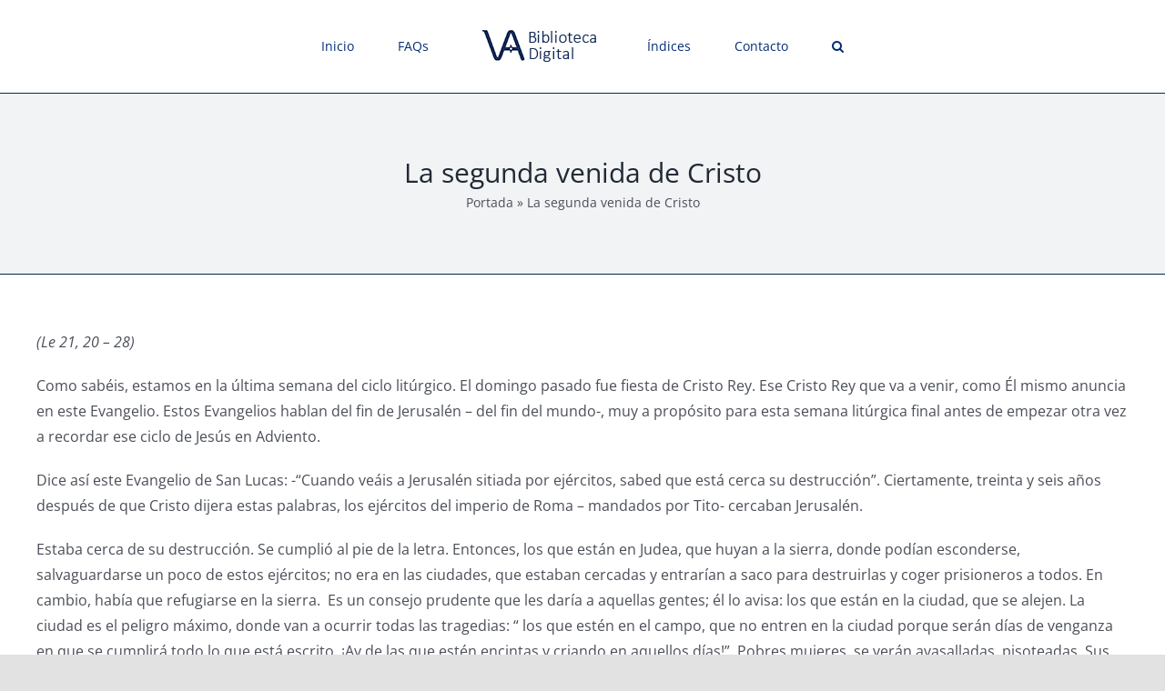

--- FILE ---
content_type: text/html; charset=UTF-8
request_url: https://bibliotecadigital.universitasalbertiana.org/2022/12/27/la-segunda-venida-de-cristo/
body_size: 24631
content:
<!DOCTYPE html>
<html class="avada-html-layout-wide avada-html-header-position-top avada-is-100-percent-template" lang="es" prefix="og: http://ogp.me/ns# fb: http://ogp.me/ns/fb#">
<head>
	<meta http-equiv="X-UA-Compatible" content="IE=edge" />
	<meta http-equiv="Content-Type" content="text/html; charset=utf-8"/>
	<meta name="viewport" content="width=device-width, initial-scale=1" />
	<meta name='robots' content='index, follow, max-image-preview:large, max-snippet:-1, max-video-preview:-1' />
<script id="cookieyes" type="text/javascript" src="https://cdn-cookieyes.com/client_data/949b120259e55aa7167890aa/script.js"></script>
	<!-- This site is optimized with the Yoast SEO plugin v26.7 - https://yoast.com/wordpress/plugins/seo/ -->
	<title>La segunda venida de Cristo - Biblioteca Digital</title>
	<link rel="canonical" href="https://bibliotecadigital.universitasalbertiana.org/2022/12/27/la-segunda-venida-de-cristo/" />
	<meta property="og:locale" content="es_ES" />
	<meta property="og:type" content="article" />
	<meta property="og:title" content="La segunda venida de Cristo - Biblioteca Digital" />
	<meta property="og:description" content="Homilía del jueves, 1 de diciembre de 1988. En la capilla del colegio mayor“El Salvador”, Salamanca. " />
	<meta property="og:url" content="https://bibliotecadigital.universitasalbertiana.org/2022/12/27/la-segunda-venida-de-cristo/" />
	<meta property="og:site_name" content="Biblioteca Digital" />
	<meta property="article:published_time" content="2022-12-27T09:59:27+00:00" />
	<meta property="article:modified_time" content="2023-09-12T15:50:23+00:00" />
	<meta property="og:image" content="https://bibliotecadigital.universitasalbertiana.org/wp-content/uploads/2022/07/Foto-Homilies-scaled.jpg" />
	<meta property="og:image:width" content="2241" />
	<meta property="og:image:height" content="2560" />
	<meta property="og:image:type" content="image/jpeg" />
	<meta name="author" content="Alfredo Rubio de Castarlenas, Editorial Edimurtra, Universitas Albertiana" />
	<meta name="twitter:card" content="summary_large_image" />
	<meta name="twitter:label1" content="Escrito por" />
	<meta name="twitter:data1" content="Alfredo Rubio de Castarlenas" />
	<meta name="twitter:label2" content="Tiempo de lectura" />
	<meta name="twitter:data2" content="8 minutos" />
	<meta name="twitter:label3" content="Written by" />
	<meta name="twitter:data3" content="Alfredo Rubio de Castarlenas, Editorial Edimurtra, Universitas Albertiana" />
	<script type="application/ld+json" class="yoast-schema-graph">{"@context":"https://schema.org","@graph":[{"@type":"Article","@id":"https://bibliotecadigital.universitasalbertiana.org/2022/12/27/la-segunda-venida-de-cristo/#article","isPartOf":{"@id":"https://bibliotecadigital.universitasalbertiana.org/2022/12/27/la-segunda-venida-de-cristo/"},"author":[{"@id":"https://bibliotecadigital.universitasalbertiana.org/#/schema/person/01f05047e9d8292969ac56b029a043fa"},{"@id":"https://bibliotecadigital.universitasalbertiana.org/#/schema/person/5899eb0b929dd259cb800ae4664ee6d1"},{"@id":"https://bibliotecadigital.universitasalbertiana.org/#/schema/person/68f12380098e1524a95508da35423db6"}],"headline":"La segunda venida de Cristo","datePublished":"2022-12-27T09:59:27+00:00","dateModified":"2023-09-12T15:50:23+00:00","mainEntityOfPage":{"@id":"https://bibliotecadigital.universitasalbertiana.org/2022/12/27/la-segunda-venida-de-cristo/"},"wordCount":1875,"commentCount":0,"publisher":{"@id":"https://bibliotecadigital.universitasalbertiana.org/#organization"},"image":{"@id":"https://bibliotecadigital.universitasalbertiana.org/2022/12/27/la-segunda-venida-de-cristo/#primaryimage"},"thumbnailUrl":"https://bibliotecadigital.universitasalbertiana.org/wp-content/uploads/2022/07/Foto-Homilies-scaled.jpg","keywords":["1988","Adviento","bautismo","catequesis","confirmación","homilías","La segunda venida de Cristo","liberación","muerte","parusía","profecía","segunda venida"],"articleSection":["Espiritualidad","Homilías"],"inLanguage":"es","potentialAction":[{"@type":"CommentAction","name":"Comment","target":["https://bibliotecadigital.universitasalbertiana.org/2022/12/27/la-segunda-venida-de-cristo/#respond"]}]},{"@type":"WebPage","@id":"https://bibliotecadigital.universitasalbertiana.org/2022/12/27/la-segunda-venida-de-cristo/","url":"https://bibliotecadigital.universitasalbertiana.org/2022/12/27/la-segunda-venida-de-cristo/","name":"La segunda venida de Cristo - Biblioteca Digital","isPartOf":{"@id":"https://bibliotecadigital.universitasalbertiana.org/#website"},"primaryImageOfPage":{"@id":"https://bibliotecadigital.universitasalbertiana.org/2022/12/27/la-segunda-venida-de-cristo/#primaryimage"},"image":{"@id":"https://bibliotecadigital.universitasalbertiana.org/2022/12/27/la-segunda-venida-de-cristo/#primaryimage"},"thumbnailUrl":"https://bibliotecadigital.universitasalbertiana.org/wp-content/uploads/2022/07/Foto-Homilies-scaled.jpg","datePublished":"2022-12-27T09:59:27+00:00","dateModified":"2023-09-12T15:50:23+00:00","breadcrumb":{"@id":"https://bibliotecadigital.universitasalbertiana.org/2022/12/27/la-segunda-venida-de-cristo/#breadcrumb"},"inLanguage":"es","potentialAction":[{"@type":"ReadAction","target":["https://bibliotecadigital.universitasalbertiana.org/2022/12/27/la-segunda-venida-de-cristo/"]}]},{"@type":"ImageObject","inLanguage":"es","@id":"https://bibliotecadigital.universitasalbertiana.org/2022/12/27/la-segunda-venida-de-cristo/#primaryimage","url":"https://bibliotecadigital.universitasalbertiana.org/wp-content/uploads/2022/07/Foto-Homilies-scaled.jpg","contentUrl":"https://bibliotecadigital.universitasalbertiana.org/wp-content/uploads/2022/07/Foto-Homilies-scaled.jpg","width":2241,"height":2560,"caption":"dav"},{"@type":"BreadcrumbList","@id":"https://bibliotecadigital.universitasalbertiana.org/2022/12/27/la-segunda-venida-de-cristo/#breadcrumb","itemListElement":[{"@type":"ListItem","position":1,"name":"Portada","item":"https://bibliotecadigital.universitasalbertiana.org/"},{"@type":"ListItem","position":2,"name":"La segunda venida de Cristo"}]},{"@type":"WebSite","@id":"https://bibliotecadigital.universitasalbertiana.org/#website","url":"https://bibliotecadigital.universitasalbertiana.org/","name":"Biblioteca Digital - Universitas Albertiana","description":"Universitas Albertiana","publisher":{"@id":"https://bibliotecadigital.universitasalbertiana.org/#organization"},"potentialAction":[{"@type":"SearchAction","target":{"@type":"EntryPoint","urlTemplate":"https://bibliotecadigital.universitasalbertiana.org/?s={search_term_string}"},"query-input":{"@type":"PropertyValueSpecification","valueRequired":true,"valueName":"search_term_string"}}],"inLanguage":"es"},{"@type":"Organization","@id":"https://bibliotecadigital.universitasalbertiana.org/#organization","name":"Biblioteca Digital - Universitas Albertiana","url":"https://bibliotecadigital.universitasalbertiana.org/","logo":{"@type":"ImageObject","inLanguage":"es","@id":"https://bibliotecadigital.universitasalbertiana.org/#/schema/logo/image/","url":"https://bibliotecadigital.universitasalbertiana.org/wp-content/uploads/2022/03/Base_logo_ALARGADO_1.png","contentUrl":"https://bibliotecadigital.universitasalbertiana.org/wp-content/uploads/2022/03/Base_logo_ALARGADO_1.png","width":288,"height":80,"caption":"Biblioteca Digital - Universitas Albertiana"},"image":{"@id":"https://bibliotecadigital.universitasalbertiana.org/#/schema/logo/image/"}},{"@type":"Person","@id":"https://bibliotecadigital.universitasalbertiana.org/#/schema/person/01f05047e9d8292969ac56b029a043fa","name":"Alfredo Rubio de Castarlenas","image":{"@type":"ImageObject","inLanguage":"es","@id":"https://bibliotecadigital.universitasalbertiana.org/#/schema/person/image/30a452a52d29d472ced93dc83fc1fed2","url":"https://bibliotecadigital.universitasalbertiana.org/wp-content/uploads/2021/10/foto_seccion_alfredo-1-150x150.jpg","contentUrl":"https://bibliotecadigital.universitasalbertiana.org/wp-content/uploads/2021/10/foto_seccion_alfredo-1-150x150.jpg","caption":"Alfredo Rubio de Castarlenas"},"description":"Médico, sacerdote, filósofo, educador y poeta","url":"https://bibliotecadigital.universitasalbertiana.org/author/alfredo-rubio-de-castarlenas/"},{"@type":"Person","@id":"https://bibliotecadigital.universitasalbertiana.org/#/schema/person/5899eb0b929dd259cb800ae4664ee6d1","name":"Editorial Edimurtra","image":{"@type":"ImageObject","inLanguage":"es","@id":"https://bibliotecadigital.universitasalbertiana.org/#/schema/person/image/ba5bb410232ed943540b2d8738fdc632","url":"https://bibliotecadigital.universitasalbertiana.org/wp-content/uploads/2021/09/logo-edimurtra_1-150x150.jpg","contentUrl":"https://bibliotecadigital.universitasalbertiana.org/wp-content/uploads/2021/09/logo-edimurtra_1-150x150.jpg","caption":"Editorial Edimurtra"},"description":"Som una empresa col•laborativa que des dels seus orígens s’ha caracteritzat per estar especialitzada en projectes que promouen valors humans i practiquem una economia del bé comú. Oferim una àmplia gamma de productes i serveis: en l’àrea editorial (llibres, revistes, disseny gràfic…); en l’àrea digital (vídeos, audios, llibres electrònics, PDF interactius…); en l’àrea multimèdia (aplicacions i disseny web…)","sameAs":["https://www.edimurtra.com/"],"url":"https://bibliotecadigital.universitasalbertiana.org/author/editorial-edimurtra/"},{"@type":"Person","@id":"https://bibliotecadigital.universitasalbertiana.org/#/schema/person/68f12380098e1524a95508da35423db6","name":"Universitas Albertiana","image":{"@type":"ImageObject","inLanguage":"es","@id":"https://bibliotecadigital.universitasalbertiana.org/#/schema/person/image/37812edf194d4333ae29e5efe22197d0","url":"https://bibliotecadigital.universitasalbertiana.org/wp-content/uploads/2021/09/universitas_1-150x150.jpg","contentUrl":"https://bibliotecadigital.universitasalbertiana.org/wp-content/uploads/2021/09/universitas_1-150x150.jpg","caption":"Universitas Albertiana"},"description":"La Universitas Albertiana es una asociación cultural, no lucrativa que tiene como finalidad reflexionar, generar, difundir y compartir pensamiento humanista a partir del legado de Alfredo Rubio. La UA quiere formar personas libres, inteligentes y con capacidad de amar. Este tratado es el que queremos ofrecer al mundo, porque sabemos que, libres de resentimientos desde la libertad, las evidencias y la amistad se puede construir sociedad y generar una convivencia pacífica. Desde esta visión se iluminan los contenidos culturales y las distintas acciones y actividades que se quieran desarrollar. El Realismo Existencial abierto a una dimensión trascendente, es su base humanística. Persigue un crecimiento “multidisciplinar”, con la convicción de que este pensamiento pueda aportar conocimientos a la vida contemporánea.","url":"https://bibliotecadigital.universitasalbertiana.org/author/universitas-albertiana/"}]}</script>
	<!-- / Yoast SEO plugin. -->


<link rel="alternate" type="application/rss+xml" title="Biblioteca Digital &raquo; Feed" href="https://bibliotecadigital.universitasalbertiana.org/feed/" />
<link rel="alternate" type="application/rss+xml" title="Biblioteca Digital &raquo; Feed de los comentarios" href="https://bibliotecadigital.universitasalbertiana.org/comments/feed/" />
		
		
		
				<link rel="alternate" type="application/rss+xml" title="Biblioteca Digital &raquo; Comentario La segunda venida de Cristo del feed" href="https://bibliotecadigital.universitasalbertiana.org/2022/12/27/la-segunda-venida-de-cristo/feed/" />
<link rel="alternate" title="oEmbed (JSON)" type="application/json+oembed" href="https://bibliotecadigital.universitasalbertiana.org/wp-json/oembed/1.0/embed?url=https%3A%2F%2Fbibliotecadigital.universitasalbertiana.org%2F2022%2F12%2F27%2Fla-segunda-venida-de-cristo%2F" />
<link rel="alternate" title="oEmbed (XML)" type="text/xml+oembed" href="https://bibliotecadigital.universitasalbertiana.org/wp-json/oembed/1.0/embed?url=https%3A%2F%2Fbibliotecadigital.universitasalbertiana.org%2F2022%2F12%2F27%2Fla-segunda-venida-de-cristo%2F&#038;format=xml" />
					<meta name="description" content="(Le 21, 20 – 28)

Como sabéis, estamos en la última semana del ciclo litúrgico. El domingo pasado fue fiesta de Cristo Rey. Ese Cristo Rey que va a venir, como Él mismo anuncia en este Evangelio. Estos Evangelios hablan del fin de Jerusalén - del fin del mundo-, muy a propósito"/>
				
		<meta property="og:locale" content="es_ES"/>
		<meta property="og:type" content="article"/>
		<meta property="og:site_name" content="Biblioteca Digital"/>
		<meta property="og:title" content="La segunda venida de Cristo - Biblioteca Digital"/>
				<meta property="og:description" content="(Le 21, 20 – 28)

Como sabéis, estamos en la última semana del ciclo litúrgico. El domingo pasado fue fiesta de Cristo Rey. Ese Cristo Rey que va a venir, como Él mismo anuncia en este Evangelio. Estos Evangelios hablan del fin de Jerusalén - del fin del mundo-, muy a propósito"/>
				<meta property="og:url" content="https://bibliotecadigital.universitasalbertiana.org/2022/12/27/la-segunda-venida-de-cristo/"/>
										<meta property="article:published_time" content="2022-12-27T09:59:27+02:00"/>
							<meta property="article:modified_time" content="2023-09-12T15:50:23+02:00"/>
								<meta name="author" content="Alfredo Rubio de Castarlenas"/>
								<meta property="og:image" content="https://bibliotecadigital.universitasalbertiana.org/wp-content/uploads/2022/07/Foto-Homilies-scaled.jpg"/>
		<meta property="og:image:width" content="2241"/>
		<meta property="og:image:height" content="2560"/>
		<meta property="og:image:type" content="image/jpeg"/>
						<!-- This site uses the Google Analytics by MonsterInsights plugin v9.11.1 - Using Analytics tracking - https://www.monsterinsights.com/ -->
							<script src="//www.googletagmanager.com/gtag/js?id=G-628W71ZX8T"  data-cfasync="false" data-wpfc-render="false" type="text/javascript" async></script>
			<script data-cfasync="false" data-wpfc-render="false" type="text/javascript">
				var mi_version = '9.11.1';
				var mi_track_user = true;
				var mi_no_track_reason = '';
								var MonsterInsightsDefaultLocations = {"page_location":"https:\/\/bibliotecadigital.universitasalbertiana.org\/2022\/12\/27\/la-segunda-venida-de-cristo\/"};
								if ( typeof MonsterInsightsPrivacyGuardFilter === 'function' ) {
					var MonsterInsightsLocations = (typeof MonsterInsightsExcludeQuery === 'object') ? MonsterInsightsPrivacyGuardFilter( MonsterInsightsExcludeQuery ) : MonsterInsightsPrivacyGuardFilter( MonsterInsightsDefaultLocations );
				} else {
					var MonsterInsightsLocations = (typeof MonsterInsightsExcludeQuery === 'object') ? MonsterInsightsExcludeQuery : MonsterInsightsDefaultLocations;
				}

								var disableStrs = [
										'ga-disable-G-628W71ZX8T',
									];

				/* Function to detect opted out users */
				function __gtagTrackerIsOptedOut() {
					for (var index = 0; index < disableStrs.length; index++) {
						if (document.cookie.indexOf(disableStrs[index] + '=true') > -1) {
							return true;
						}
					}

					return false;
				}

				/* Disable tracking if the opt-out cookie exists. */
				if (__gtagTrackerIsOptedOut()) {
					for (var index = 0; index < disableStrs.length; index++) {
						window[disableStrs[index]] = true;
					}
				}

				/* Opt-out function */
				function __gtagTrackerOptout() {
					for (var index = 0; index < disableStrs.length; index++) {
						document.cookie = disableStrs[index] + '=true; expires=Thu, 31 Dec 2099 23:59:59 UTC; path=/';
						window[disableStrs[index]] = true;
					}
				}

				if ('undefined' === typeof gaOptout) {
					function gaOptout() {
						__gtagTrackerOptout();
					}
				}
								window.dataLayer = window.dataLayer || [];

				window.MonsterInsightsDualTracker = {
					helpers: {},
					trackers: {},
				};
				if (mi_track_user) {
					function __gtagDataLayer() {
						dataLayer.push(arguments);
					}

					function __gtagTracker(type, name, parameters) {
						if (!parameters) {
							parameters = {};
						}

						if (parameters.send_to) {
							__gtagDataLayer.apply(null, arguments);
							return;
						}

						if (type === 'event') {
														parameters.send_to = monsterinsights_frontend.v4_id;
							var hookName = name;
							if (typeof parameters['event_category'] !== 'undefined') {
								hookName = parameters['event_category'] + ':' + name;
							}

							if (typeof MonsterInsightsDualTracker.trackers[hookName] !== 'undefined') {
								MonsterInsightsDualTracker.trackers[hookName](parameters);
							} else {
								__gtagDataLayer('event', name, parameters);
							}
							
						} else {
							__gtagDataLayer.apply(null, arguments);
						}
					}

					__gtagTracker('js', new Date());
					__gtagTracker('set', {
						'developer_id.dZGIzZG': true,
											});
					if ( MonsterInsightsLocations.page_location ) {
						__gtagTracker('set', MonsterInsightsLocations);
					}
										__gtagTracker('config', 'G-628W71ZX8T', {"forceSSL":"true","link_attribution":"true"} );
										window.gtag = __gtagTracker;										(function () {
						/* https://developers.google.com/analytics/devguides/collection/analyticsjs/ */
						/* ga and __gaTracker compatibility shim. */
						var noopfn = function () {
							return null;
						};
						var newtracker = function () {
							return new Tracker();
						};
						var Tracker = function () {
							return null;
						};
						var p = Tracker.prototype;
						p.get = noopfn;
						p.set = noopfn;
						p.send = function () {
							var args = Array.prototype.slice.call(arguments);
							args.unshift('send');
							__gaTracker.apply(null, args);
						};
						var __gaTracker = function () {
							var len = arguments.length;
							if (len === 0) {
								return;
							}
							var f = arguments[len - 1];
							if (typeof f !== 'object' || f === null || typeof f.hitCallback !== 'function') {
								if ('send' === arguments[0]) {
									var hitConverted, hitObject = false, action;
									if ('event' === arguments[1]) {
										if ('undefined' !== typeof arguments[3]) {
											hitObject = {
												'eventAction': arguments[3],
												'eventCategory': arguments[2],
												'eventLabel': arguments[4],
												'value': arguments[5] ? arguments[5] : 1,
											}
										}
									}
									if ('pageview' === arguments[1]) {
										if ('undefined' !== typeof arguments[2]) {
											hitObject = {
												'eventAction': 'page_view',
												'page_path': arguments[2],
											}
										}
									}
									if (typeof arguments[2] === 'object') {
										hitObject = arguments[2];
									}
									if (typeof arguments[5] === 'object') {
										Object.assign(hitObject, arguments[5]);
									}
									if ('undefined' !== typeof arguments[1].hitType) {
										hitObject = arguments[1];
										if ('pageview' === hitObject.hitType) {
											hitObject.eventAction = 'page_view';
										}
									}
									if (hitObject) {
										action = 'timing' === arguments[1].hitType ? 'timing_complete' : hitObject.eventAction;
										hitConverted = mapArgs(hitObject);
										__gtagTracker('event', action, hitConverted);
									}
								}
								return;
							}

							function mapArgs(args) {
								var arg, hit = {};
								var gaMap = {
									'eventCategory': 'event_category',
									'eventAction': 'event_action',
									'eventLabel': 'event_label',
									'eventValue': 'event_value',
									'nonInteraction': 'non_interaction',
									'timingCategory': 'event_category',
									'timingVar': 'name',
									'timingValue': 'value',
									'timingLabel': 'event_label',
									'page': 'page_path',
									'location': 'page_location',
									'title': 'page_title',
									'referrer' : 'page_referrer',
								};
								for (arg in args) {
																		if (!(!args.hasOwnProperty(arg) || !gaMap.hasOwnProperty(arg))) {
										hit[gaMap[arg]] = args[arg];
									} else {
										hit[arg] = args[arg];
									}
								}
								return hit;
							}

							try {
								f.hitCallback();
							} catch (ex) {
							}
						};
						__gaTracker.create = newtracker;
						__gaTracker.getByName = newtracker;
						__gaTracker.getAll = function () {
							return [];
						};
						__gaTracker.remove = noopfn;
						__gaTracker.loaded = true;
						window['__gaTracker'] = __gaTracker;
					})();
									} else {
										console.log("");
					(function () {
						function __gtagTracker() {
							return null;
						}

						window['__gtagTracker'] = __gtagTracker;
						window['gtag'] = __gtagTracker;
					})();
									}
			</script>
							<!-- / Google Analytics by MonsterInsights -->
		<style id='wp-img-auto-sizes-contain-inline-css' type='text/css'>
img:is([sizes=auto i],[sizes^="auto," i]){contain-intrinsic-size:3000px 1500px}
/*# sourceURL=wp-img-auto-sizes-contain-inline-css */
</style>
<link rel='stylesheet' id='pmb_common-css' href='https://bibliotecadigital.universitasalbertiana.org/wp-content/plugins/print-my-blog/assets/styles/pmb-common.css?ver=1757528042' type='text/css' media='all' />
<style id='wp-emoji-styles-inline-css' type='text/css'>

	img.wp-smiley, img.emoji {
		display: inline !important;
		border: none !important;
		box-shadow: none !important;
		height: 1em !important;
		width: 1em !important;
		margin: 0 0.07em !important;
		vertical-align: -0.1em !important;
		background: none !important;
		padding: 0 !important;
	}
/*# sourceURL=wp-emoji-styles-inline-css */
</style>
<link rel='stylesheet' id='wp-block-library-css' href='https://bibliotecadigital.universitasalbertiana.org/wp-includes/css/dist/block-library/style.min.css?ver=6.9' type='text/css' media='all' />
<style id='global-styles-inline-css' type='text/css'>
:root{--wp--preset--aspect-ratio--square: 1;--wp--preset--aspect-ratio--4-3: 4/3;--wp--preset--aspect-ratio--3-4: 3/4;--wp--preset--aspect-ratio--3-2: 3/2;--wp--preset--aspect-ratio--2-3: 2/3;--wp--preset--aspect-ratio--16-9: 16/9;--wp--preset--aspect-ratio--9-16: 9/16;--wp--preset--color--black: #000000;--wp--preset--color--cyan-bluish-gray: #abb8c3;--wp--preset--color--white: #ffffff;--wp--preset--color--pale-pink: #f78da7;--wp--preset--color--vivid-red: #cf2e2e;--wp--preset--color--luminous-vivid-orange: #ff6900;--wp--preset--color--luminous-vivid-amber: #fcb900;--wp--preset--color--light-green-cyan: #7bdcb5;--wp--preset--color--vivid-green-cyan: #00d084;--wp--preset--color--pale-cyan-blue: #8ed1fc;--wp--preset--color--vivid-cyan-blue: #0693e3;--wp--preset--color--vivid-purple: #9b51e0;--wp--preset--color--awb-color-1: #ffffff;--wp--preset--color--awb-color-2: #f9f9fb;--wp--preset--color--awb-color-3: #f2f3f5;--wp--preset--color--awb-color-4: #65bd7d;--wp--preset--color--awb-color-5: #198fd9;--wp--preset--color--awb-color-6: #434549;--wp--preset--color--awb-color-7: #212326;--wp--preset--color--awb-color-8: #141617;--wp--preset--gradient--vivid-cyan-blue-to-vivid-purple: linear-gradient(135deg,rgb(6,147,227) 0%,rgb(155,81,224) 100%);--wp--preset--gradient--light-green-cyan-to-vivid-green-cyan: linear-gradient(135deg,rgb(122,220,180) 0%,rgb(0,208,130) 100%);--wp--preset--gradient--luminous-vivid-amber-to-luminous-vivid-orange: linear-gradient(135deg,rgb(252,185,0) 0%,rgb(255,105,0) 100%);--wp--preset--gradient--luminous-vivid-orange-to-vivid-red: linear-gradient(135deg,rgb(255,105,0) 0%,rgb(207,46,46) 100%);--wp--preset--gradient--very-light-gray-to-cyan-bluish-gray: linear-gradient(135deg,rgb(238,238,238) 0%,rgb(169,184,195) 100%);--wp--preset--gradient--cool-to-warm-spectrum: linear-gradient(135deg,rgb(74,234,220) 0%,rgb(151,120,209) 20%,rgb(207,42,186) 40%,rgb(238,44,130) 60%,rgb(251,105,98) 80%,rgb(254,248,76) 100%);--wp--preset--gradient--blush-light-purple: linear-gradient(135deg,rgb(255,206,236) 0%,rgb(152,150,240) 100%);--wp--preset--gradient--blush-bordeaux: linear-gradient(135deg,rgb(254,205,165) 0%,rgb(254,45,45) 50%,rgb(107,0,62) 100%);--wp--preset--gradient--luminous-dusk: linear-gradient(135deg,rgb(255,203,112) 0%,rgb(199,81,192) 50%,rgb(65,88,208) 100%);--wp--preset--gradient--pale-ocean: linear-gradient(135deg,rgb(255,245,203) 0%,rgb(182,227,212) 50%,rgb(51,167,181) 100%);--wp--preset--gradient--electric-grass: linear-gradient(135deg,rgb(202,248,128) 0%,rgb(113,206,126) 100%);--wp--preset--gradient--midnight: linear-gradient(135deg,rgb(2,3,129) 0%,rgb(40,116,252) 100%);--wp--preset--font-size--small: 12px;--wp--preset--font-size--medium: 20px;--wp--preset--font-size--large: 24px;--wp--preset--font-size--x-large: 42px;--wp--preset--font-size--normal: 16px;--wp--preset--font-size--xlarge: 32px;--wp--preset--font-size--huge: 48px;--wp--preset--spacing--20: 0.44rem;--wp--preset--spacing--30: 0.67rem;--wp--preset--spacing--40: 1rem;--wp--preset--spacing--50: 1.5rem;--wp--preset--spacing--60: 2.25rem;--wp--preset--spacing--70: 3.38rem;--wp--preset--spacing--80: 5.06rem;--wp--preset--shadow--natural: 6px 6px 9px rgba(0, 0, 0, 0.2);--wp--preset--shadow--deep: 12px 12px 50px rgba(0, 0, 0, 0.4);--wp--preset--shadow--sharp: 6px 6px 0px rgba(0, 0, 0, 0.2);--wp--preset--shadow--outlined: 6px 6px 0px -3px rgb(255, 255, 255), 6px 6px rgb(0, 0, 0);--wp--preset--shadow--crisp: 6px 6px 0px rgb(0, 0, 0);}:where(.is-layout-flex){gap: 0.5em;}:where(.is-layout-grid){gap: 0.5em;}body .is-layout-flex{display: flex;}.is-layout-flex{flex-wrap: wrap;align-items: center;}.is-layout-flex > :is(*, div){margin: 0;}body .is-layout-grid{display: grid;}.is-layout-grid > :is(*, div){margin: 0;}:where(.wp-block-columns.is-layout-flex){gap: 2em;}:where(.wp-block-columns.is-layout-grid){gap: 2em;}:where(.wp-block-post-template.is-layout-flex){gap: 1.25em;}:where(.wp-block-post-template.is-layout-grid){gap: 1.25em;}.has-black-color{color: var(--wp--preset--color--black) !important;}.has-cyan-bluish-gray-color{color: var(--wp--preset--color--cyan-bluish-gray) !important;}.has-white-color{color: var(--wp--preset--color--white) !important;}.has-pale-pink-color{color: var(--wp--preset--color--pale-pink) !important;}.has-vivid-red-color{color: var(--wp--preset--color--vivid-red) !important;}.has-luminous-vivid-orange-color{color: var(--wp--preset--color--luminous-vivid-orange) !important;}.has-luminous-vivid-amber-color{color: var(--wp--preset--color--luminous-vivid-amber) !important;}.has-light-green-cyan-color{color: var(--wp--preset--color--light-green-cyan) !important;}.has-vivid-green-cyan-color{color: var(--wp--preset--color--vivid-green-cyan) !important;}.has-pale-cyan-blue-color{color: var(--wp--preset--color--pale-cyan-blue) !important;}.has-vivid-cyan-blue-color{color: var(--wp--preset--color--vivid-cyan-blue) !important;}.has-vivid-purple-color{color: var(--wp--preset--color--vivid-purple) !important;}.has-black-background-color{background-color: var(--wp--preset--color--black) !important;}.has-cyan-bluish-gray-background-color{background-color: var(--wp--preset--color--cyan-bluish-gray) !important;}.has-white-background-color{background-color: var(--wp--preset--color--white) !important;}.has-pale-pink-background-color{background-color: var(--wp--preset--color--pale-pink) !important;}.has-vivid-red-background-color{background-color: var(--wp--preset--color--vivid-red) !important;}.has-luminous-vivid-orange-background-color{background-color: var(--wp--preset--color--luminous-vivid-orange) !important;}.has-luminous-vivid-amber-background-color{background-color: var(--wp--preset--color--luminous-vivid-amber) !important;}.has-light-green-cyan-background-color{background-color: var(--wp--preset--color--light-green-cyan) !important;}.has-vivid-green-cyan-background-color{background-color: var(--wp--preset--color--vivid-green-cyan) !important;}.has-pale-cyan-blue-background-color{background-color: var(--wp--preset--color--pale-cyan-blue) !important;}.has-vivid-cyan-blue-background-color{background-color: var(--wp--preset--color--vivid-cyan-blue) !important;}.has-vivid-purple-background-color{background-color: var(--wp--preset--color--vivid-purple) !important;}.has-black-border-color{border-color: var(--wp--preset--color--black) !important;}.has-cyan-bluish-gray-border-color{border-color: var(--wp--preset--color--cyan-bluish-gray) !important;}.has-white-border-color{border-color: var(--wp--preset--color--white) !important;}.has-pale-pink-border-color{border-color: var(--wp--preset--color--pale-pink) !important;}.has-vivid-red-border-color{border-color: var(--wp--preset--color--vivid-red) !important;}.has-luminous-vivid-orange-border-color{border-color: var(--wp--preset--color--luminous-vivid-orange) !important;}.has-luminous-vivid-amber-border-color{border-color: var(--wp--preset--color--luminous-vivid-amber) !important;}.has-light-green-cyan-border-color{border-color: var(--wp--preset--color--light-green-cyan) !important;}.has-vivid-green-cyan-border-color{border-color: var(--wp--preset--color--vivid-green-cyan) !important;}.has-pale-cyan-blue-border-color{border-color: var(--wp--preset--color--pale-cyan-blue) !important;}.has-vivid-cyan-blue-border-color{border-color: var(--wp--preset--color--vivid-cyan-blue) !important;}.has-vivid-purple-border-color{border-color: var(--wp--preset--color--vivid-purple) !important;}.has-vivid-cyan-blue-to-vivid-purple-gradient-background{background: var(--wp--preset--gradient--vivid-cyan-blue-to-vivid-purple) !important;}.has-light-green-cyan-to-vivid-green-cyan-gradient-background{background: var(--wp--preset--gradient--light-green-cyan-to-vivid-green-cyan) !important;}.has-luminous-vivid-amber-to-luminous-vivid-orange-gradient-background{background: var(--wp--preset--gradient--luminous-vivid-amber-to-luminous-vivid-orange) !important;}.has-luminous-vivid-orange-to-vivid-red-gradient-background{background: var(--wp--preset--gradient--luminous-vivid-orange-to-vivid-red) !important;}.has-very-light-gray-to-cyan-bluish-gray-gradient-background{background: var(--wp--preset--gradient--very-light-gray-to-cyan-bluish-gray) !important;}.has-cool-to-warm-spectrum-gradient-background{background: var(--wp--preset--gradient--cool-to-warm-spectrum) !important;}.has-blush-light-purple-gradient-background{background: var(--wp--preset--gradient--blush-light-purple) !important;}.has-blush-bordeaux-gradient-background{background: var(--wp--preset--gradient--blush-bordeaux) !important;}.has-luminous-dusk-gradient-background{background: var(--wp--preset--gradient--luminous-dusk) !important;}.has-pale-ocean-gradient-background{background: var(--wp--preset--gradient--pale-ocean) !important;}.has-electric-grass-gradient-background{background: var(--wp--preset--gradient--electric-grass) !important;}.has-midnight-gradient-background{background: var(--wp--preset--gradient--midnight) !important;}.has-small-font-size{font-size: var(--wp--preset--font-size--small) !important;}.has-medium-font-size{font-size: var(--wp--preset--font-size--medium) !important;}.has-large-font-size{font-size: var(--wp--preset--font-size--large) !important;}.has-x-large-font-size{font-size: var(--wp--preset--font-size--x-large) !important;}
/*# sourceURL=global-styles-inline-css */
</style>

<style id='classic-theme-styles-inline-css' type='text/css'>
/*! This file is auto-generated */
.wp-block-button__link{color:#fff;background-color:#32373c;border-radius:9999px;box-shadow:none;text-decoration:none;padding:calc(.667em + 2px) calc(1.333em + 2px);font-size:1.125em}.wp-block-file__button{background:#32373c;color:#fff;text-decoration:none}
/*# sourceURL=/wp-includes/css/classic-themes.min.css */
</style>
<link rel='stylesheet' id='authors-list-css-css' href='https://bibliotecadigital.universitasalbertiana.org/wp-content/plugins/authors-list/backend/assets/css/front.css?ver=2.0.6.2' type='text/css' media='all' />
<link rel='stylesheet' id='jquery-ui-css-css' href='https://bibliotecadigital.universitasalbertiana.org/wp-content/plugins/authors-list/backend/assets/css/jquery-ui.css?ver=2.0.6.2' type='text/css' media='all' />
<link rel='stylesheet' id='contact-form-7-css' href='https://bibliotecadigital.universitasalbertiana.org/wp-content/plugins/contact-form-7/includes/css/styles.css?ver=6.1.4' type='text/css' media='all' />
<link rel='stylesheet' id='wp-show-posts-css' href='https://bibliotecadigital.universitasalbertiana.org/wp-content/plugins/wp-show-posts/css/wp-show-posts-min.css?ver=1.1.6' type='text/css' media='all' />
<link rel='stylesheet' id='wpcf7-redirect-script-frontend-css' href='https://bibliotecadigital.universitasalbertiana.org/wp-content/plugins/wpcf7-redirect/build/assets/frontend-script.css?ver=2c532d7e2be36f6af233' type='text/css' media='all' />
<link rel='stylesheet' id='meks-author-widget-css' href='https://bibliotecadigital.universitasalbertiana.org/wp-content/plugins/meks-smart-author-widget/css/style.css?ver=1.1.5' type='text/css' media='all' />
<link rel='stylesheet' id='dashicons-css' href='https://bibliotecadigital.universitasalbertiana.org/wp-includes/css/dashicons.min.css?ver=6.9' type='text/css' media='all' />
<link rel='stylesheet' id='a-z-listing-css' href='https://bibliotecadigital.universitasalbertiana.org/wp-content/plugins/a-z-listing/css/a-z-listing-default.css?ver=4.3.1' type='text/css' media='all' />
<link rel='stylesheet' id='cf7cf-style-css' href='https://bibliotecadigital.universitasalbertiana.org/wp-content/plugins/cf7-conditional-fields/style.css?ver=2.6.7' type='text/css' media='all' />
<link rel='stylesheet' id='fusion-dynamic-css-css' href='https://bibliotecadigital.universitasalbertiana.org/wp-content/uploads/fusion-styles/293b714f432d996a07fab06501a5f495.min.css?ver=3.14.2' type='text/css' media='all' />
<script type="text/javascript" src="https://bibliotecadigital.universitasalbertiana.org/wp-content/plugins/google-analytics-for-wordpress/assets/js/frontend-gtag.min.js?ver=9.11.1" id="monsterinsights-frontend-script-js" async="async" data-wp-strategy="async"></script>
<script data-cfasync="false" data-wpfc-render="false" type="text/javascript" id='monsterinsights-frontend-script-js-extra'>/* <![CDATA[ */
var monsterinsights_frontend = {"js_events_tracking":"true","download_extensions":"doc,pdf,ppt,zip,xls,docx,pptx,xlsx","inbound_paths":"[{\"path\":\"\\\/go\\\/\",\"label\":\"affiliate\"},{\"path\":\"\\\/recommend\\\/\",\"label\":\"affiliate\"}]","home_url":"https:\/\/bibliotecadigital.universitasalbertiana.org","hash_tracking":"false","v4_id":"G-628W71ZX8T"};/* ]]> */
</script>
<script type="text/javascript" src="https://bibliotecadigital.universitasalbertiana.org/wp-includes/js/jquery/jquery.min.js?ver=3.7.1" id="jquery-core-js"></script>
<script type="text/javascript" src="https://bibliotecadigital.universitasalbertiana.org/wp-includes/js/jquery/jquery-migrate.min.js?ver=3.4.1" id="jquery-migrate-js"></script>
<link rel="https://api.w.org/" href="https://bibliotecadigital.universitasalbertiana.org/wp-json/" /><link rel="alternate" title="JSON" type="application/json" href="https://bibliotecadigital.universitasalbertiana.org/wp-json/wp/v2/posts/713145" /><link rel="EditURI" type="application/rsd+xml" title="RSD" href="https://bibliotecadigital.universitasalbertiana.org/xmlrpc.php?rsd" />
<meta name="generator" content="WordPress 6.9" />
<link rel='shortlink' href='https://bibliotecadigital.universitasalbertiana.org/?p=713145' />
<style>.wpupg-grid { transition: height 0.8s; }</style><link rel="preload" href="https://bibliotecadigital.universitasalbertiana.org/wp-content/themes/Avada/includes/lib/assets/fonts/icomoon/awb-icons.woff" as="font" type="font/woff" crossorigin><link rel="preload" href="//bibliotecadigital.universitasalbertiana.org/wp-content/themes/Avada/includes/lib/assets/fonts/fontawesome/webfonts/fa-brands-400.woff2" as="font" type="font/woff2" crossorigin><link rel="preload" href="//bibliotecadigital.universitasalbertiana.org/wp-content/themes/Avada/includes/lib/assets/fonts/fontawesome/webfonts/fa-regular-400.woff2" as="font" type="font/woff2" crossorigin><link rel="preload" href="//bibliotecadigital.universitasalbertiana.org/wp-content/themes/Avada/includes/lib/assets/fonts/fontawesome/webfonts/fa-solid-900.woff2" as="font" type="font/woff2" crossorigin><link rel="preload" href="https://bibliotecadigital.universitasalbertiana.org/wp-content/uploads/fusion-icons/forum-v1.1/fonts/forum.ttf?cbsium" as="font" type="font/ttf" crossorigin><link rel="preload" href="https://bibliotecadigital.universitasalbertiana.org/wp-content/uploads/fusion-icons/avada-classic-v1.0/fonts/avada-classic.ttf?bi30fy" as="font" type="font/ttf" crossorigin><style type="text/css" id="css-fb-visibility">@media screen and (max-width: 640px){.fusion-no-small-visibility{display:none !important;}body .sm-text-align-center{text-align:center !important;}body .sm-text-align-left{text-align:left !important;}body .sm-text-align-right{text-align:right !important;}body .sm-text-align-justify{text-align:justify !important;}body .sm-flex-align-center{justify-content:center !important;}body .sm-flex-align-flex-start{justify-content:flex-start !important;}body .sm-flex-align-flex-end{justify-content:flex-end !important;}body .sm-mx-auto{margin-left:auto !important;margin-right:auto !important;}body .sm-ml-auto{margin-left:auto !important;}body .sm-mr-auto{margin-right:auto !important;}body .fusion-absolute-position-small{position:absolute;width:100%;}.awb-sticky.awb-sticky-small{ position: sticky; top: var(--awb-sticky-offset,0); }}@media screen and (min-width: 641px) and (max-width: 1024px){.fusion-no-medium-visibility{display:none !important;}body .md-text-align-center{text-align:center !important;}body .md-text-align-left{text-align:left !important;}body .md-text-align-right{text-align:right !important;}body .md-text-align-justify{text-align:justify !important;}body .md-flex-align-center{justify-content:center !important;}body .md-flex-align-flex-start{justify-content:flex-start !important;}body .md-flex-align-flex-end{justify-content:flex-end !important;}body .md-mx-auto{margin-left:auto !important;margin-right:auto !important;}body .md-ml-auto{margin-left:auto !important;}body .md-mr-auto{margin-right:auto !important;}body .fusion-absolute-position-medium{position:absolute;width:100%;}.awb-sticky.awb-sticky-medium{ position: sticky; top: var(--awb-sticky-offset,0); }}@media screen and (min-width: 1025px){.fusion-no-large-visibility{display:none !important;}body .lg-text-align-center{text-align:center !important;}body .lg-text-align-left{text-align:left !important;}body .lg-text-align-right{text-align:right !important;}body .lg-text-align-justify{text-align:justify !important;}body .lg-flex-align-center{justify-content:center !important;}body .lg-flex-align-flex-start{justify-content:flex-start !important;}body .lg-flex-align-flex-end{justify-content:flex-end !important;}body .lg-mx-auto{margin-left:auto !important;margin-right:auto !important;}body .lg-ml-auto{margin-left:auto !important;}body .lg-mr-auto{margin-right:auto !important;}body .fusion-absolute-position-large{position:absolute;width:100%;}.awb-sticky.awb-sticky-large{ position: sticky; top: var(--awb-sticky-offset,0); }}</style><link rel="icon" href="https://bibliotecadigital.universitasalbertiana.org/wp-content/uploads/2023/10/cropped-logo_bd_universitas_512_1-32x32.jpg" sizes="32x32" />
<link rel="icon" href="https://bibliotecadigital.universitasalbertiana.org/wp-content/uploads/2023/10/cropped-logo_bd_universitas_512_1-192x192.jpg" sizes="192x192" />
<link rel="apple-touch-icon" href="https://bibliotecadigital.universitasalbertiana.org/wp-content/uploads/2023/10/cropped-logo_bd_universitas_512_1-180x180.jpg" />
<meta name="msapplication-TileImage" content="https://bibliotecadigital.universitasalbertiana.org/wp-content/uploads/2023/10/cropped-logo_bd_universitas_512_1-270x270.jpg" />
		<script type="text/javascript">
			var doc = document.documentElement;
			doc.setAttribute( 'data-useragent', navigator.userAgent );
		</script>
		
	</head>

<body class="wp-singular post-template-default single single-post postid-713145 single-format-standard wp-theme-Avada wp-child-theme-Avada-Child-Theme awb-no-sidebars fusion-image-hovers fusion-pagination-sizing fusion-button_type-flat fusion-button_span-no fusion-button_gradient-linear avada-image-rollover-circle-no avada-image-rollover-yes avada-image-rollover-direction-left fusion-body ltr fusion-sticky-header no-tablet-sticky-header no-mobile-sticky-header no-mobile-slidingbar avada-has-rev-slider-styles fusion-disable-outline fusion-sub-menu-fade mobile-logo-pos-center layout-wide-mode avada-has-boxed-modal-shadow- layout-scroll-offset-full avada-has-zero-margin-offset-top fusion-top-header menu-text-align-center mobile-menu-design-classic fusion-show-pagination-text fusion-header-layout-v7 avada-responsive avada-footer-fx-none avada-menu-highlight-style-textcolor fusion-search-form-clean fusion-main-menu-search-overlay fusion-avatar-circle avada-dropdown-styles avada-blog-layout-grid avada-blog-archive-layout-grid avada-header-shadow-no avada-menu-icon-position-left avada-has-megamenu-shadow avada-has-mobile-menu-search avada-has-main-nav-search-icon avada-has-breadcrumb-mobile-hidden avada-has-titlebar-bar_and_content avada-has-footer-widget-bg-image avada-header-border-color-full-transparent avada-has-pagination-padding avada-flyout-menu-direction-fade avada-ec-views-v1" data-awb-post-id="713145">
		<a class="skip-link screen-reader-text" href="#content">Saltar al contenido</a>

	<div id="boxed-wrapper">
		
		<div id="wrapper" class="fusion-wrapper">
			<div id="home" style="position:relative;top:-1px;"></div>
							
					
			<header class="fusion-header-wrapper">
				<div class="fusion-header-v7 fusion-logo-alignment fusion-logo-center fusion-sticky-menu- fusion-sticky-logo-1 fusion-mobile-logo-  fusion-mobile-menu-design-classic">
					<div class="fusion-header-sticky-height"></div>
<div class="fusion-header" >
	<div class="fusion-row fusion-middle-logo-menu">
				<nav class="fusion-main-menu fusion-main-menu-sticky" aria-label="Menú principal"><div class="fusion-overlay-search">		<form role="search" class="searchform fusion-search-form  fusion-search-form-clean" method="get" action="https://bibliotecadigital.universitasalbertiana.org/">
			<div class="fusion-search-form-content">

				
				<div class="fusion-search-field search-field">
					<label><span class="screen-reader-text">Buscar:</span>
													<input type="search" value="" name="s" class="s" placeholder="Buscar..." required aria-required="true" aria-label="Buscar..."/>
											</label>
				</div>
				<div class="fusion-search-button search-button">
					<input type="submit" class="fusion-search-submit searchsubmit" aria-label="Buscar" value="&#xf002;" />
									</div>

				
			</div>


			
		</form>
		<div class="fusion-search-spacer"></div><a href="#" role="button" aria-label="Close Search" class="fusion-close-search"></a></div><ul id="menu-menu-principal-castellano" class="fusion-menu fusion-middle-logo-ul"><li  id="menu-item-713136"  class="menu-item menu-item-type-custom menu-item-object-custom menu-item-home menu-item-713136"  data-item-id="713136"><a  href="https://bibliotecadigital.universitasalbertiana.org/" class="fusion-top-level-link fusion-textcolor-highlight"><span class="menu-text">Inicio</span></a></li><li  id="menu-item-4210"  class="menu-item menu-item-type-post_type menu-item-object-page menu-item-4210"  data-item-id="4210"><a  href="https://bibliotecadigital.universitasalbertiana.org/preguntas-frecuentes-faqs/" class="fusion-top-level-link fusion-textcolor-highlight"><span class="menu-text">FAQs</span></a></li>	<li class="fusion-middle-logo-menu-logo fusion-logo" data-margin-top="31px" data-margin-bottom="31px" data-margin-left="0px" data-margin-right="0px">
			<a class="fusion-logo-link"  href="https://bibliotecadigital.universitasalbertiana.org/" >

						<!-- standard logo -->
			<img src="https://bibliotecadigital.universitasalbertiana.org/wp-content/uploads/2021/09/logo_bd_universitas_40_4.jpg" srcset="https://bibliotecadigital.universitasalbertiana.org/wp-content/uploads/2021/09/logo_bd_universitas_40_4.jpg 1x" width="144" height="40" alt="Biblioteca Digital Logo" data-retina_logo_url="" class="fusion-standard-logo" />

			
											<!-- sticky header logo -->
				<img src="https://bibliotecadigital.universitasalbertiana.org/wp-content/uploads/2021/09/logo_bd_universitas_30_1.jpg" srcset="https://bibliotecadigital.universitasalbertiana.org/wp-content/uploads/2021/09/logo_bd_universitas_30_1.jpg 1x" width="108" height="30" alt="Biblioteca Digital Logo" data-retina_logo_url="" class="fusion-sticky-logo" />
					</a>
		</li><li  id="menu-item-13693"  class="menu-item menu-item-type-post_type menu-item-object-page menu-item-has-children menu-item-13693 fusion-dropdown-menu"  data-item-id="13693"><a  href="https://bibliotecadigital.universitasalbertiana.org/indices/" class="fusion-top-level-link fusion-textcolor-highlight"><span class="menu-text">Índices</span></a><ul class="sub-menu"><li  id="menu-item-13679"  class="menu-item menu-item-type-post_type menu-item-object-page menu-item-13679 fusion-dropdown-submenu" ><a  href="https://bibliotecadigital.universitasalbertiana.org/indices/indice-de-autores/" class="fusion-textcolor-highlight"><span>Índice de Autores</span></a></li><li  id="menu-item-13680"  class="menu-item menu-item-type-post_type menu-item-object-page menu-item-13680 fusion-dropdown-submenu" ><a  href="https://bibliotecadigital.universitasalbertiana.org/indices/indice-tematico/" class="fusion-textcolor-highlight"><span>Índice Temático</span></a></li><li  id="menu-item-13683"  class="menu-item menu-item-type-post_type menu-item-object-page menu-item-13683 fusion-dropdown-submenu" ><a  href="https://bibliotecadigital.universitasalbertiana.org/indices/indice-por-fechas/" class="fusion-textcolor-highlight"><span>índice Cronológico</span></a></li><li  id="menu-item-13976"  class="menu-item menu-item-type-post_type menu-item-object-page menu-item-13976 fusion-dropdown-submenu" ><a  href="https://bibliotecadigital.universitasalbertiana.org/indices/indice-de-publicaciones/" class="fusion-textcolor-highlight"><span>Índice Alfabético</span></a></li><li  id="menu-item-13682"  class="menu-item menu-item-type-post_type menu-item-object-page menu-item-13682 fusion-dropdown-submenu" ><a  href="https://bibliotecadigital.universitasalbertiana.org/indices/indice-audiovisual/" class="fusion-textcolor-highlight"><span>Índice Audiovisual</span></a></li><li  id="menu-item-13837"  class="menu-item menu-item-type-post_type menu-item-object-page menu-item-13837 fusion-dropdown-submenu" ><a  href="https://bibliotecadigital.universitasalbertiana.org/indice-de-entidades-y-publicaciones/" class="fusion-textcolor-highlight"><span>Índice de Entidades</span></a></li></ul></li><li  id="menu-item-3507"  class="menu-item menu-item-type-post_type menu-item-object-page menu-item-3507"  data-item-id="3507"><a  href="https://bibliotecadigital.universitasalbertiana.org/contacto/" class="fusion-top-level-link fusion-textcolor-highlight"><span class="menu-text">Contacto</span></a></li><li class="fusion-custom-menu-item fusion-main-menu-search fusion-search-overlay"><a class="fusion-main-menu-icon" href="#" aria-label="Buscar" data-title="Buscar" title="Buscar" role="button" aria-expanded="false"></a></li></ul></nav>
<nav class="fusion-mobile-nav-holder fusion-mobile-menu-text-align-left" aria-label="Main Menu Mobile"></nav>

		
<div class="fusion-clearfix"></div>
<div class="fusion-mobile-menu-search">
			<form role="search" class="searchform fusion-search-form  fusion-search-form-clean" method="get" action="https://bibliotecadigital.universitasalbertiana.org/">
			<div class="fusion-search-form-content">

				
				<div class="fusion-search-field search-field">
					<label><span class="screen-reader-text">Buscar:</span>
													<input type="search" value="" name="s" class="s" placeholder="Buscar..." required aria-required="true" aria-label="Buscar..."/>
											</label>
				</div>
				<div class="fusion-search-button search-button">
					<input type="submit" class="fusion-search-submit searchsubmit" aria-label="Buscar" value="&#xf002;" />
									</div>

				
			</div>


			
		</form>
		</div>
			</div>
</div>
				</div>
				<div class="fusion-clearfix"></div>
			</header>
								
							<div id="sliders-container" class="fusion-slider-visibility">
					</div>
				
					
							
			<section class="avada-page-titlebar-wrapper" aria-labelledby="awb-ptb-heading">
	<div class="fusion-page-title-bar fusion-page-title-bar-none fusion-page-title-bar-center">
		<div class="fusion-page-title-row">
			<div class="fusion-page-title-wrapper">
				<div class="fusion-page-title-captions">

																							<h1 id="awb-ptb-heading" class="entry-title">La segunda venida de Cristo</h1>

											
																		<div class="fusion-page-title-secondary">
								<nav class="fusion-breadcrumbs awb-yoast-breadcrumbs" aria-label="Breadcrumb"><span><span><a href="https://bibliotecadigital.universitasalbertiana.org/">Portada</a></span> » <span class="breadcrumb_last" aria-current="page">La segunda venida de Cristo</span></span></nav>							</div>
											
				</div>

				
			</div>
		</div>
	</div>
</section>

						<main id="main" class="clearfix width-100">
				<div class="fusion-row" style="max-width:100%;">

<section id="content" style="">
									<div id="post-713145" class="post-713145 post type-post status-publish format-standard has-post-thumbnail hentry category-espiritualidad category-homilias tag-655 tag-adviento tag-bautismo tag-catequesis tag-confirmacion tag-homilias tag-la-segunda-venida-de-cristo tag-liberacion tag-muerte tag-parusia tag-profecia tag-segunda-venida">

				<div class="post-content">
					<div class="fusion-fullwidth fullwidth-box fusion-builder-row-1 fusion-flex-container nonhundred-percent-fullwidth non-hundred-percent-height-scrolling" style="--awb-border-radius-top-left:0px;--awb-border-radius-top-right:0px;--awb-border-radius-bottom-right:0px;--awb-border-radius-bottom-left:0px;--awb-flex-wrap:wrap;" ><div class="fusion-builder-row fusion-row fusion-flex-align-items-flex-start fusion-flex-content-wrap" style="max-width:1248px;margin-left: calc(-4% / 2 );margin-right: calc(-4% / 2 );"><div class="fusion-layout-column fusion_builder_column fusion-builder-column-0 fusion_builder_column_1_1 1_1 fusion-flex-column" style="--awb-bg-size:cover;--awb-width-large:100%;--awb-margin-top-large:0px;--awb-spacing-right-large:1.92%;--awb-margin-bottom-large:20px;--awb-spacing-left-large:1.92%;--awb-width-medium:100%;--awb-order-medium:0;--awb-spacing-right-medium:1.92%;--awb-spacing-left-medium:1.92%;--awb-width-small:100%;--awb-order-small:0;--awb-spacing-right-small:1.92%;--awb-spacing-left-small:1.92%;"><div class="fusion-column-wrapper fusion-column-has-shadow fusion-flex-justify-content-flex-start fusion-content-layout-column"><div class="fusion-content-tb fusion-content-tb-1"><p><em><span style="font-weight: 400;">(Le 21, 20 – 28)</span></em></p>
<p><span style="font-weight: 400;">Como sabéis, estamos en la última semana del ciclo litúrgico. El domingo pasado fue fiesta de Cristo Rey. Ese Cristo Rey que va a venir, como Él mismo anuncia en este Evangelio. Estos Evangelios hablan del fin de Jerusalén &#8211; del fin del mundo-, muy a propósito para esta semana litúrgica final antes de empezar otra vez a recordar ese ciclo de Jesús en Adviento. </span></p>
<p><span style="font-weight: 400;">Dice así este Evangelio de San Lucas: -“Cuando veáis a Jerusalén sitiada por ejércitos, sabed que está cerca su destrucción”. Ciertamente, treinta y seis años después de que Cristo dijera estas palabras, los ejércitos del imperio de Roma &#8211; mandados por Tito- cercaban Jerusalén. </span></p>
<p><span style="font-weight: 400;">Estaba cerca de su destrucción. Se cumplió al pie de la letra. Entonces, los que están en Judea, que huyan a la sierra, donde podían esconderse, salvaguardarse un poco de estos ejércitos; no era en las ciudades, que estaban cercadas y entrarían a saco para destruirlas y coger prisioneros a todos. En cambio, había que refugiarse en la sierra.  Es un consejo prudente que les daría a aquellas gentes; él lo avisa: los que están en la ciudad, que se alejen. La ciudad es el peligro máximo, donde van a ocurrir todas las tragedias: “ los que estén en el campo, que no entren en la ciudad porque serán días de venganza en que se cumplirá todo lo que está escrito. ¡Ay de las que estén encintas y criando en aquellos días!”. Pobres mujeres, se verán avasalladas, pisoteadas. Sus maridos alejados, muertos, esclavos. Quizá sus hijos arrancados de ellas para llevárselos también.  “Porque habrá angustia tremenda en esta tierra, y un castigo para este pueblo”. Efectivamente todo ocurrió al pie de la letra. Cuentan los historiadores romanos que murieron crucificados treinta mil hombres. Eso es lo que nos cuenta Flavio Josefo. “Caerán al filo de la espada, los llevarán cautivos a todas las naciones, y Jerusalén será pisoteada por los gentiles hasta que a éstos les llegue su hora”.</span></p>
<p><span style="font-weight: 400;">Jesús, que profetiza esto, ensayaba con los romanos una postura de paciencia y de conquista. Logró &#8211; con sus obras- que el centurión romano se acercara a pedirle la curación. Uno, la de su hija; otro, la de su criado, con aquella fe que dice: No he visto tanta fe en Israel. ¡Qué fe tan extraordinaria! Iba conquistando a los romanos uno a uno.  ¡Con qué delicadeza y tino habla con Pilatos! Su mujer estaba desasosegada, estaba convertida a Cristo en su corazón y le influía. Cristo &#8211; con su dignidad, su mansedumbre, su ejemplo, su caridad y el hacer el bien- iba conquistando a los romanos. Pero los judíos no quisieron este procedimiento. Entre Jesús y Barrabás, cuando se les ofrece: – He aquí el hombre (“ecce homo”), piden a Barrabás. O sea, ellos escogen el camino de los sicarios &#8211; Barrabás era un sicario -, de la venganza de matar a los romanos en la sombra de la noche y de lucha contra ellos sin cuartel. Escogen esta vía para vencerles y no la de Jesús: pacífica, irlos conquistando con mansedumbre, con su caridad, con su conversación y con sus milagros. Rechazan a Jesús. ¡Qué venganza  viene, entonces, de este pueblo romano! Llega un día en que destruyen Jerusalén. Treinta mil crucificados, ¡treinta mil!, ¡Pobres judíos! Si hubieran escogido ese otro camino de paz, de diálogo de amor, de perdón al enemigo, de conquista por el amor&#8230; no habrían tenido treinta mil crucificados; no habrían vivido estas escenas de angustia en sus mujeres y en sus niños. Pero no oyeron a Cristo. Prefirieron la violencia. Y la violencia engendra violencia. </span></p>
<p><span style="font-weight: 400;">Así se cumplió esa profecía de Jesús y fueron destruidos. Hasta que a los gentiles les llegue su hora. En el año 312, Constantino -emperador de Roma- deja en libertad a los cristianos y empieza la cristianización a gran escala del Imperio Romano. Después los bárbaros quedarán también cristianizados: la cristianización de todo el continente conocido de Europa. Los cristianos en Europa no fueron como los judíos, no perseguían a los romanos. Supieron aguantar las persecuciones y fueron aumentando en número con convenciones y conquistas. En tiempos de Constantino había mucha gente en su gobierno, muchos cónsules y gente influyente que ya se había convertido al cristianismo. En el primer momento ya pasó con santa Priscila, hija de un gran senador, y con tantos otros. Fueron conquistando (por el amor) a ese Imperio Romano al que {los judíos} querían vencer por la violencia y fueron destruidos. </span></p>
<p><span style="font-weight: 400;">Conquistando por el amor se logró la conversión del Imperio y la posibilidad de la conversión de toda Europa, de ese Imperio blanco de Kiev &#8211; de las rusias- del cual se acaba de celebrar el milenario. La conquista, la cristianización de toda Europa y de ahí, de toda América y de tantos misioneros por el mundo.</span></p>
<p><span style="font-weight: 400;">¿Qué lograron los sicarios siguiendo el camino de Barrabás?</span></p>
<p><span style="font-weight: 400;">El Evangelio enlaza con otra profecía mediante conjunción ilativa: esto “y” eso otro. Habla aquí del final del mundo. Naturalmente los cristianos juntaron esas dos cosas, no vieron que ésta “y” era una cosa “y” otra. Juntaron las dos y los primitivos cristianos creían que, pasada esa destrucción de Jerusalén, vendría enseguida el final del mundo. Es lo que se llama el fenómeno de la Parusía. Estaban esperando ya la segunda venida de Cristo, este Cristo glorioso, Cristo Rey. </span></p>
<p><span style="font-weight: 400;">Esta confusión les llevó a un gran error económico. Como creían que iba a venir pronto ya destruida Jerusalén, decían que iban a vivir lo que les quedara de vida hasta que viniese: vendieron las tierras, todo lo que tenían y fueron consumiendo este capital. Vendían lo que tenían, reunían unas monedas, pero no las hacían producir ni las trabajaban: la parábola de los talentos, que hay que trabajarlos, por lo menos meterlos en un banco y que dé intereses. Así ,al menos, no se pudre ese capital. Pero no, fueron comiéndoselo; fueron comiendo las riquezas de todos. Así quedó esa Iglesia de Jerusalén, con una pobreza tan extrema que Pablo tenía que ir pidiendo limosnas por todas las cristiandades que él había fundado en Europa, para enviar dinero a Jerusalén porque se había quedado sin nada. Esperando la Parusía no daban golpe. No, no seamos así. Hemos de trabajar. Cristo vendrá cuando Él quiera. Nadie sabe el fin del mundo. Cuando Él quiera. Hemos de trabajar para tener lo necesario, para ayudar a todos,  para ajardinar el mundo, que por eso somos adanes nuevos en este mundo &#8211; hijos de Dios-, para acabar de poner hermosa su creación. </span></p>
<p><span style="font-weight: 400;">La Parusía vendrá cuando venga, nadie sabe cuándo. Por no saberlo, estemos mano sobre mano; pongamos todo nuestro esfuerzo y ya vendrá cuando sea. Si nos encuentra trabajando en medio del mediodía – como dicen algunos himnos del breviario -, ¡qué hermoso que Dios oiga el ruido de nuestro trabajo! </span></p>
<p><span style="font-weight: 400;">La segunda parte anuncia esos fenómenos, esos signos: el sol, la luna, las estrellas. Pone que la gente se angustiará al ver este final del mundo &#8211; ese temblor cósmico- por lo que le viene encima. Pero dice a los creyentes, a los que llevan en su corazón esa señal – como había en los dinteles de las puertas del pueblo Judío en Egipto -, esa señal de la gracia: &#8211; ¡Tranquilos, porque cerca está vuestra liberación total, tranquilos! Se angustian los que no saben donde están, no saben lo que hacen, no tienen esperanza y no tienen ninguna luz que les oriente en su vida. Vosotros que tenéis a Cristo por Rey, ¡tranquilos!, se acerca vuestra liberación.</span></p>
<p><span style="font-weight: 400;">El final del mundo no está tan lejos realmente porque para cada uno de nosotros ciertamente el final está cerca. Para unos, forzosamente porque somos ya viejos; para otros, porque puede pasar cualquier cosa. La muerte nunca se sabe cuándo llega. Y la muerte en nuestros ojos agónicos: veremos palidecer el sol, veremos temblar la luna, veremos caer las estrellas. Sentiremos una angustia enorme si realmente tenemos resentimientos, remordimientos y tantos pecados en nuestra conciencia: orgullos, criticas, vanidades&#8230; Pero si nos hemos purificado de todo ello, ¡tranquilos!, aunque veamos que se nos escapa la luz de los ojos, el aliento del alma y la última fuerza de nuestros músculos: ¡tranquilos, se acerca nuestra liberación! </span></p>
<p><span style="font-weight: 400;">De manera que esta primera parte de la profecía ya se cumplió. La segunda, para cada uno de nosotros se cumplirá. No sabemos nada, pero relativamente pronto. Estamos preparados para ser de este grupo que espera con gusto la liberación. </span></p>
<p><span style="font-weight: 400;">Termino con una sugerencia. Se hace catequesis del Bautismo para los adultos que se van a bautizar o los neocatecumenales la renuevan para vivirlo de verdad. Se hace catequesis de Confirmación, se prepara a la gente para la Confesión y para la Primera Comunión. Se da preparación prematrimonial y una larga catequesis de formación para los sacerdotes. Se hace también – cuando las personas son mayores – una catequesis para que reciban la Unión de los enfermos y, en su día, el Viático. Yo creo que, como la muerte puede llegar en cualquier momento &#8211; de joven, de viejo, por cualquier circunstancia- habría que hacer &#8211; desde que los niños tienen uso de razón- una catequesis de la Unción de los enfermos y del Viático. Porque eso puede pasar en cualquier momento de la vida; no hay que esperar a los que tengan una oportunidad de llegar a ancianos: como la muerte está cerca&#8230; La muerte puede venir en cualquier instante. Desde niños, desde el uso de razón, se tiene que recibir, tenemos que dar una catequesis que explique muy bien qué es la Unción de los enfermos. Esa Unción, que si es buena para el alma, devolverá la salud al cuerpo. Si es buena para el alma, ya en su traspaso, ayudará a bien morir. Este Viático, esta presencia eucarística de ese misterio de la presencia de Dios en nuestra muerte -que nos describe aquí- viene a salvarnos definitivamente. Pensad eso en vuestra acción pastoral: la oportunidad de esa catequesis que no da nadie, pero que sería bueno que todos recibieran desde que ya tienen uso de razón porque puede venir el fin del mundo en cualquier momento para cada uno. </span></p>
<p><strong>Alfredo Rubio de Castarlenas</strong></p>
<p>&nbsp;</p>
<p>Homilía del j<span style="font-weight: 400;">ueves, 1 de diciembre de 1988</span>. <span style="font-weight: 400;">En la capilla del colegio mayor</span><span style="font-weight: 400;">“El Salvador”, Salamanca. </span><br />
Del libro «Homilías. Vol. I 1985-1995», publicado por <a href="https://www.edimurtra.com/editorial/">Edimurtra</a></p>
<div class="pmb-print-this-page wp-block-button"> <a href="https://bibliotecadigital.universitasalbertiana.org?print-my-blog=1&#038;post-type=post&#038;statuses%5B%5D=publish&#038;rendering_wait=0&#038;post_page_break=1&#038;columns=1&#038;font_size=normal&#038;image_size=medium&#038;links=parens&#038;show_site_url=1&#038;show_title=1&#038;show_author=1&#038;show_date=1&#038;show_categories=1&#038;show_content=1&#038;pmb_f=print&#038;pmb-post=713145" class="button button-secondary wp-block-button__link" rel="nofollow">IMPRIMIR</a></div></div><div class="fusion-sharing-box fusion-sharing-box-1 has-taglines layout-floated layout-medium-floated layout-small-stacked" style="background-color:#ffffff;border-color:rgba(226,226,226,0);--awb-separator-border-color:#cccccc;--awb-separator-border-sizes:0px;--awb-layout:row;--awb-alignment-small:space-between;--awb-stacked-align-small:center;" data-title="La segunda venida de Cristo" data-description="(Le 21, 20 – 28)

Como sabéis, estamos en la última semana del ciclo litúrgico. El domingo pasado fue fiesta de Cristo Rey. Ese Cristo Rey que va a venir, como Él mismo anuncia en este Evangelio. Estos Evangelios hablan del fin de Jerusalén - del fin del mundo-, muy a propósito" data-link="https://bibliotecadigital.universitasalbertiana.org/2022/12/27/la-segunda-venida-de-cristo/"><h4 class="tagline" style="color:#012d75;">Comparte esta publicación</h4><div class="fusion-social-networks sharingbox-shortcode-icon-wrapper sharingbox-shortcode-icon-wrapper-1"><span><a href="https://www.facebook.com/sharer.php?u=https%3A%2F%2Fbibliotecadigital.universitasalbertiana.org%2F2022%2F12%2F27%2Fla-segunda-venida-de-cristo%2F&amp;t=La%20segunda%20venida%20de%20Cristo" target="_blank" rel="noreferrer" title="Facebook" aria-label="Facebook" data-placement="top" data-toggle="tooltip" data-title="Facebook"><i class="fusion-social-network-icon fusion-tooltip fusion-facebook awb-icon-facebook" style="color:#9ea0a4;" aria-hidden="true"></i></a></span><span><a href="https://x.com/intent/post?text=La%20segunda%20venida%20de%20Cristo&amp;url=https%3A%2F%2Fbibliotecadigital.universitasalbertiana.org%2F2022%2F12%2F27%2Fla-segunda-venida-de-cristo%2F" target="_blank" rel="noopener noreferrer" title="X" aria-label="X" data-placement="top" data-toggle="tooltip" data-title="X"><i class="fusion-social-network-icon fusion-tooltip fusion-twitter awb-icon-twitter" style="color:#9ea0a4;" aria-hidden="true"></i></a></span><span><a href="https://www.linkedin.com/shareArticle?mini=true&amp;url=https%3A%2F%2Fbibliotecadigital.universitasalbertiana.org%2F2022%2F12%2F27%2Fla-segunda-venida-de-cristo%2F&amp;title=La%20segunda%20venida%20de%20Cristo&amp;summary=%28Le%2021%2C%2020%20%E2%80%93%2028%29%0D%0A%0D%0AComo%20sab%C3%A9is%2C%20estamos%20en%20la%20%C3%BAltima%20semana%20del%20ciclo%20lit%C3%BArgico.%20El%20domingo%20pasado%20fue%20fiesta%20de%20Cristo%20Rey.%20Ese%20Cristo%20Rey%20que%20va%20a%20venir%2C%20como%20%C3%89l%20mismo%20anuncia%20en%20este%20Evangelio.%20Estos%20Evangelios%20hablan%20del%20fin%20de%20Jerusal%C3%A9n%20-%20del%20fin%20del%20mundo-%2C%20muy%20a%20prop%C3%B3sito" target="_blank" rel="noopener noreferrer" title="LinkedIn" aria-label="LinkedIn" data-placement="top" data-toggle="tooltip" data-title="LinkedIn"><i class="fusion-social-network-icon fusion-tooltip fusion-linkedin awb-icon-linkedin" style="color:#9ea0a4;" aria-hidden="true"></i></a></span><span><a href="https://api.whatsapp.com/send?text=https%3A%2F%2Fbibliotecadigital.universitasalbertiana.org%2F2022%2F12%2F27%2Fla-segunda-venida-de-cristo%2F" target="_blank" rel="noopener noreferrer" title="WhatsApp" aria-label="WhatsApp" data-placement="top" data-toggle="tooltip" data-title="WhatsApp"><i class="fusion-social-network-icon fusion-tooltip fusion-whatsapp awb-icon-whatsapp" style="color:#9ea0a4;" aria-hidden="true"></i></a></span><span><a href="https://pinterest.com/pin/create/button/?url=https%3A%2F%2Fbibliotecadigital.universitasalbertiana.org%2F2022%2F12%2F27%2Fla-segunda-venida-de-cristo%2F&amp;description=%28Le%2021%2C%2020%20%E2%80%93%2028%29%0D%0A%0D%0AComo%20sab%C3%A9is%2C%20estamos%20en%20la%20%C3%BAltima%20semana%20del%20ciclo%20lit%C3%BArgico.%20El%20domingo%20pasado%20fue%20fiesta%20de%20Cristo%20Rey.%20Ese%20Cristo%20Rey%20que%20va%20a%20venir%2C%20como%20%C3%89l%20mismo%20anuncia%20en%20este%20Evangelio.%20Estos%20Evangelios%20hablan%20del%20fin%20de%20Jerusal%C3%A9n%20-%20del%20fin%20del%20mundo-%2C%20muy%20a%20prop%C3%B3sito&amp;media=" target="_blank" rel="noopener noreferrer" title="Pinterest" aria-label="Pinterest" data-placement="top" data-toggle="tooltip" data-title="Pinterest"><i class="fusion-social-network-icon fusion-tooltip fusion-pinterest awb-icon-pinterest" style="color:#9ea0a4;" aria-hidden="true"></i></a></span><span><a href="mailto:?subject=La%20segunda%20venida%20de%20Cristo&amp;body=https%3A%2F%2Fbibliotecadigital.universitasalbertiana.org%2F2022%2F12%2F27%2Fla-segunda-venida-de-cristo%2F" target="_self" title="Correo electrónico" aria-label="Correo electrónico" data-placement="top" data-toggle="tooltip" data-title="Correo electrónico"><i class="fusion-social-network-icon fusion-tooltip fusion-mail awb-icon-mail" style="color:#9ea0a4;" aria-hidden="true"></i></a></span></div></div><div class="fusion-separator fusion-full-width-sep" style="align-self: center;margin-left: auto;margin-right: auto;margin-top:40px;width:100%;"></div><div class="fusion-comments-tb fusion-comments-tb-1 fusion-order-comments avatar-square" style="--awb-border-size:1px;--awb-padding:40px;">


		<div id="respond" class="comment-respond">
		<div class="fusion-title fusion-title-size-two"><h2 id="reply-title" class="comment-reply-title">Deja un comentario <small><a rel="nofollow" id="cancel-comment-reply-link" href="/2022/12/27/la-segunda-venida-de-cristo/#respond" style="display:none;">Cancelar la respuesta</a></small></h2></div><form action="https://bibliotecadigital.universitasalbertiana.org/wp-comments-post.php" method="post" id="commentform" class="comment-form"><div id="comment-textarea"><label class="screen-reader-text" for="comment">Comment</label><textarea name="comment" id="comment" cols="45" rows="8" aria-required="true" required="required" tabindex="0" class="textarea-comment" placeholder="Tu comentario"></textarea></div><div id="comment-input"><input id="author" name="author" type="text" value="" placeholder="Nombre (necesario)" size="30" aria-required="true" required="required" aria-label="Nombre (necesario)"/>
<input id="email" name="email" type="email" value="" placeholder="Correo electrónico (necesario)" size="30"  aria-required="true" required="required" aria-label="Correo electrónico (necesario)"/>
<input id="url" name="url" type="url" value="" placeholder="Website" size="30" aria-label="URL" /></div>
<p class="comment-form-cookies-consent"><input id="wp-comment-cookies-consent" name="wp-comment-cookies-consent" type="checkbox" value="yes" /><label for="wp-comment-cookies-consent">Acepto la Política de Privacidad y quiero que guarde mis datos en este navegador para la próxima vez que comente.</label></p>
	<script>document.addEventListener("DOMContentLoaded", function() { setTimeout(function(){ var e=document.getElementById("cf-turnstile-c-3870725726"); e&&!e.innerHTML.trim()&&(turnstile.remove("#cf-turnstile-c-3870725726"), turnstile.render("#cf-turnstile-c-3870725726", {sitekey:"0x4AAAAAAB0eRDqjyNhrCNXu"})); }, 100); });</script>
	<p class="form-submit"><span id="cf-turnstile-c-3870725726" class="cf-turnstile cf-turnstile-comments" data-action="wordpress-comment" data-callback="turnstileCommentCallback" data-sitekey="0x4AAAAAAB0eRDqjyNhrCNXu" data-theme="light" data-language="auto" data-appearance="always" data-size="normal" data-retry="auto" data-retry-interval="1000"></span><br class="cf-turnstile-br cf-turnstile-br-comments"><span class="cf-turnstile-comment" style="pointer-events: none; opacity: 0.5;"><input name="submit" type="submit" id="comment-submit" class="fusion-button fusion-button-default fusion-button-default-size" value="Comentar la publicación" /></span><script type="text/javascript">document.addEventListener("DOMContentLoaded", function() { document.body.addEventListener("click", function(event) { if (event.target.matches(".comment-reply-link, #cancel-comment-reply-link")) { turnstile.reset(".comment-form .cf-turnstile"); } }); });</script> <input type='hidden' name='comment_post_ID' value='713145' id='comment_post_ID' />
<input type='hidden' name='comment_parent' id='comment_parent' value='0' />
</p><p style="display: none;"><input type="hidden" id="akismet_comment_nonce" name="akismet_comment_nonce" value="f33bd43985" /></p><p style="display: none !important;" class="akismet-fields-container" data-prefix="ak_"><label>&#916;<textarea name="ak_hp_textarea" cols="45" rows="8" maxlength="100"></textarea></label><input type="hidden" id="ak_js_1" name="ak_js" value="80"/><script>document.getElementById( "ak_js_1" ).setAttribute( "value", ( new Date() ).getTime() );</script></p></form>	</div><!-- #respond -->
	</div><div class="fusion-separator fusion-full-width-sep" style="align-self: center;margin-left: auto;margin-right: auto;margin-top:40px;width:100%;"><div class="fusion-separator-border sep-single sep-solid" style="--awb-height:20px;--awb-amount:20px;--awb-sep-color:rgba(1,45,117,0.5);border-color:rgba(1,45,117,0.5);border-top-width:1px;"></div></div><section class="related-posts single-related-posts fusion-related-tb fusion-related-tb-1"><div class=" fusion-title fusion-title-size-two sep-none" style="margin-top:10px;margin-bottom:15px;"><h2 class="title-heading-left fusion-responsive-typography-calculated" style="margin:0;--fontSize:40;line-height:1.2;">Publicaciones relacionadas</h2></div><div class="awb-carousel awb-swiper awb-swiper-carousel fusion-carousel-title-below-image" data-imagesize="fixed" data-metacontent="yes" data-autoplay="no" data-touchscroll="yes" data-columns="4" data-itemmargin="48px" data-itemwidth="180"><div class="swiper-wrapper"><div class="swiper-slide" ><div class="fusion-carousel-item-wrapper"><div  class="fusion-image-wrapper fusion-image-size-fixed" aria-haspopup="true">
					<img fetchpriority="high" decoding="async" src="https://bibliotecadigital.universitasalbertiana.org/wp-content/uploads/2025/02/homilies2-500x383.jpeg" srcset="https://bibliotecadigital.universitasalbertiana.org/wp-content/uploads/2025/02/homilies2-500x383.jpeg 1x, https://bibliotecadigital.universitasalbertiana.org/wp-content/uploads/2025/02/homilies2-500x383@2x.jpeg 2x" width="500" height="383" alt="SER COMO ÁNGELES" />
	<div class="fusion-rollover">
	<div class="fusion-rollover-content">

				
		
								
								
		
						<a class="fusion-link-wrapper" href="https://bibliotecadigital.universitasalbertiana.org/2026/01/13/ser-como-angeles-2/" aria-label="SER COMO ÁNGELES"></a>
	</div>
</div>
</div>
<h4 class="fusion-carousel-title"><a class="fusion-related-posts-title-link" href="https://bibliotecadigital.universitasalbertiana.org/2026/01/13/ser-como-angeles-2/" target="_self" title="SER COMO ÁNGELES">SER COMO ÁNGELES</a></h4><div class="fusion-carousel-meta"><span class="fusion-date">13 de enero de 2026</span><span class="fusion-inline-sep">|</span><span><a href="https://bibliotecadigital.universitasalbertiana.org/2026/01/13/ser-como-angeles-2/#respond">0 Comments</a></span></div><!-- fusion-carousel-meta --></div><!-- fusion-carousel-item-wrapper --></div><div class="swiper-slide" ><div class="fusion-carousel-item-wrapper"><div  class="fusion-image-wrapper fusion-image-size-fixed" aria-haspopup="true">
					<img decoding="async" src="https://bibliotecadigital.universitasalbertiana.org/wp-content/uploads/2025/02/homilies2-500x383.jpeg" srcset="https://bibliotecadigital.universitasalbertiana.org/wp-content/uploads/2025/02/homilies2-500x383.jpeg 1x, https://bibliotecadigital.universitasalbertiana.org/wp-content/uploads/2025/02/homilies2-500x383@2x.jpeg 2x" width="500" height="383" alt="OS DIGO QUE NO ME VOLVERÉIS A VER HASTA EL DÍA QUE EXCLAMÉIS; ¡BENDITO EL QUE VIENE EN NOMBRE DEL SEÑOR !" />
	<div class="fusion-rollover">
	<div class="fusion-rollover-content">

				
		
								
								
		
						<a class="fusion-link-wrapper" href="https://bibliotecadigital.universitasalbertiana.org/2025/12/09/os-digo-que-no-me-volvereis-a-ver-hasta-el-dia-que-exclameis-bendito-el-que-viene-en-nombre-del-senor/" aria-label="OS DIGO QUE NO ME VOLVERÉIS A VER HASTA EL DÍA QUE EXCLAMÉIS; ¡BENDITO EL QUE VIENE EN NOMBRE DEL SEÑOR !"></a>
	</div>
</div>
</div>
<h4 class="fusion-carousel-title"><a class="fusion-related-posts-title-link" href="https://bibliotecadigital.universitasalbertiana.org/2025/12/09/os-digo-que-no-me-volvereis-a-ver-hasta-el-dia-que-exclameis-bendito-el-que-viene-en-nombre-del-senor/" target="_self" title="OS DIGO QUE NO ME VOLVERÉIS A VER HASTA EL DÍA QUE EXCLAMÉIS; ¡BENDITO EL QUE VIENE EN NOMBRE DEL SEÑOR !">OS DIGO QUE NO ME VOLVERÉIS A VER HASTA EL DÍA QUE EXCLAMÉIS; ¡BENDITO EL QUE VIENE EN NOMBRE DEL SEÑOR !</a></h4><div class="fusion-carousel-meta"><span class="fusion-date">9 de diciembre de 2025</span><span class="fusion-inline-sep">|</span><span><a href="https://bibliotecadigital.universitasalbertiana.org/2025/12/09/os-digo-que-no-me-volvereis-a-ver-hasta-el-dia-que-exclameis-bendito-el-que-viene-en-nombre-del-senor/#respond">0 Comments</a></span></div><!-- fusion-carousel-meta --></div><!-- fusion-carousel-item-wrapper --></div><div class="swiper-slide" ><div class="fusion-carousel-item-wrapper"><div  class="fusion-image-wrapper fusion-image-size-fixed" aria-haspopup="true">
					<img decoding="async" src="https://bibliotecadigital.universitasalbertiana.org/wp-content/uploads/2025/02/homilies2-500x383.jpeg" srcset="https://bibliotecadigital.universitasalbertiana.org/wp-content/uploads/2025/02/homilies2-500x383.jpeg 1x, https://bibliotecadigital.universitasalbertiana.org/wp-content/uploads/2025/02/homilies2-500x383@2x.jpeg 2x" width="500" height="383" alt="JESÚS MORABA EN LA SOLEDAD Y EL SILENCIO CON EL PADRE" />
	<div class="fusion-rollover">
	<div class="fusion-rollover-content">

				
		
								
								
		
						<a class="fusion-link-wrapper" href="https://bibliotecadigital.universitasalbertiana.org/2025/12/09/jesus-moraba-en-la-soledad-y-el-silencio-con-el-padre/" aria-label="JESÚS MORABA EN LA SOLEDAD Y EL SILENCIO CON EL PADRE"></a>
	</div>
</div>
</div>
<h4 class="fusion-carousel-title"><a class="fusion-related-posts-title-link" href="https://bibliotecadigital.universitasalbertiana.org/2025/12/09/jesus-moraba-en-la-soledad-y-el-silencio-con-el-padre/" target="_self" title="JESÚS MORABA EN LA SOLEDAD Y EL SILENCIO CON EL PADRE">JESÚS MORABA EN LA SOLEDAD Y EL SILENCIO CON EL PADRE</a></h4><div class="fusion-carousel-meta"><span class="fusion-date">9 de diciembre de 2025</span><span class="fusion-inline-sep">|</span><span><a href="https://bibliotecadigital.universitasalbertiana.org/2025/12/09/jesus-moraba-en-la-soledad-y-el-silencio-con-el-padre/#respond">0 Comments</a></span></div><!-- fusion-carousel-meta --></div><!-- fusion-carousel-item-wrapper --></div><div class="swiper-slide" ><div class="fusion-carousel-item-wrapper"><div  class="fusion-image-wrapper fusion-image-size-fixed" aria-haspopup="true">
					<img loading="lazy" decoding="async" src="https://bibliotecadigital.universitasalbertiana.org/wp-content/uploads/2025/02/homilies2-500x383.jpeg" srcset="https://bibliotecadigital.universitasalbertiana.org/wp-content/uploads/2025/02/homilies2-500x383.jpeg 1x, https://bibliotecadigital.universitasalbertiana.org/wp-content/uploads/2025/02/homilies2-500x383@2x.jpeg 2x" width="500" height="383" alt="LOS QUE OYEN LA PALABRA DE DIOS Y LA PONEN EN PRÁCTICA" />
	<div class="fusion-rollover">
	<div class="fusion-rollover-content">

				
		
								
								
		
						<a class="fusion-link-wrapper" href="https://bibliotecadigital.universitasalbertiana.org/2025/12/09/los-que-oyen-la-palabra-de-dios-y-la-ponen-en-practica/" aria-label="LOS QUE OYEN LA PALABRA DE DIOS Y LA PONEN EN PRÁCTICA"></a>
	</div>
</div>
</div>
<h4 class="fusion-carousel-title"><a class="fusion-related-posts-title-link" href="https://bibliotecadigital.universitasalbertiana.org/2025/12/09/los-que-oyen-la-palabra-de-dios-y-la-ponen-en-practica/" target="_self" title="LOS QUE OYEN LA PALABRA DE DIOS Y LA PONEN EN PRÁCTICA">LOS QUE OYEN LA PALABRA DE DIOS Y LA PONEN EN PRÁCTICA</a></h4><div class="fusion-carousel-meta"><span class="fusion-date">9 de diciembre de 2025</span><span class="fusion-inline-sep">|</span><span><a href="https://bibliotecadigital.universitasalbertiana.org/2025/12/09/los-que-oyen-la-palabra-de-dios-y-la-ponen-en-practica/#respond">0 Comments</a></span></div><!-- fusion-carousel-meta --></div><!-- fusion-carousel-item-wrapper --></div></div><!-- swiper-wrapper --><div class="awb-swiper-button awb-swiper-button-prev"><i class="awb-icon-angle-left" aria-hidden="true"></i></div><div class="awb-swiper-button awb-swiper-button-next"><i class="awb-icon-angle-right" aria-hidden="true"></i></div></div><!-- fusion-carousel --></section><!-- related-posts --></div></div></div></div>
<div class="pmb-print-this-page wp-block-button"> <a href="https://bibliotecadigital.universitasalbertiana.org?print-my-blog=1&#038;post-type=post&#038;statuses%5B%5D=publish&#038;rendering_wait=0&#038;post_page_break=1&#038;columns=1&#038;font_size=normal&#038;image_size=medium&#038;links=parens&#038;show_site_url=1&#038;show_title=1&#038;show_author=1&#038;show_date=1&#038;show_categories=1&#038;show_content=1&#038;pmb_f=print&#038;pmb-post=713145" class="button button-secondary wp-block-button__link" rel="nofollow">IMPRIMIR</a></div>				</div>
			</div>
			</section>
						
					</div>  <!-- fusion-row -->
				</main>  <!-- #main -->
				
				
								
					<div class="fusion-tb-footer fusion-footer"><div class="fusion-footer-widget-area fusion-widget-area"><div class="fusion-fullwidth fullwidth-box fusion-builder-row-2 fusion-flex-container has-pattern-background has-mask-background nonhundred-percent-fullwidth non-hundred-percent-height-scrolling" style="--awb-border-radius-top-left:0px;--awb-border-radius-top-right:0px;--awb-border-radius-bottom-right:0px;--awb-border-radius-bottom-left:0px;--awb-padding-top:50px;--awb-background-color:#2c373b;--awb-flex-wrap:wrap;" ><div class="fusion-builder-row fusion-row fusion-flex-align-items-flex-start fusion-flex-content-wrap" style="max-width:1248px;margin-left: calc(-4% / 2 );margin-right: calc(-4% / 2 );"><div class="fusion-layout-column fusion_builder_column fusion-builder-column-1 fusion_builder_column_1_2 1_2 fusion-flex-column" style="--awb-bg-size:cover;--awb-width-large:50%;--awb-margin-top-large:0px;--awb-spacing-right-large:3.84%;--awb-margin-bottom-large:20px;--awb-spacing-left-large:3.84%;--awb-width-medium:50%;--awb-order-medium:0;--awb-spacing-right-medium:3.84%;--awb-spacing-left-medium:3.84%;--awb-width-small:100%;--awb-order-small:0;--awb-spacing-right-small:1.92%;--awb-spacing-left-small:1.92%;"><div class="fusion-column-wrapper fusion-column-has-shadow fusion-flex-justify-content-flex-start fusion-content-layout-column"><nav class="awb-menu awb-menu_column awb-menu_em-hover mobile-mode-collapse-to-button awb-menu_icons-left awb-menu_dc-yes mobile-trigger-fullwidth-off awb-menu_mobile-toggle awb-menu_indent-left mobile-size-full-absolute loading mega-menu-loading awb-menu_desktop awb-menu_dropdown awb-menu_expand-right awb-menu_transition-fade" style="--awb-gap:20px;--awb-color:#ffffff;--awb-active-color:#ffffff;--awb-main-justify-content:flex-start;--awb-mobile-justify:flex-start;--awb-mobile-caret-left:auto;--awb-mobile-caret-right:0;--awb-fusion-font-family-typography:inherit;--awb-fusion-font-style-typography:normal;--awb-fusion-font-weight-typography:400;--awb-fusion-font-family-submenu-typography:inherit;--awb-fusion-font-style-submenu-typography:normal;--awb-fusion-font-weight-submenu-typography:400;--awb-fusion-font-family-mobile-typography:inherit;--awb-fusion-font-style-mobile-typography:normal;--awb-fusion-font-weight-mobile-typography:400;" aria-label="Footer menu" data-breakpoint="1024" data-count="0" data-transition-type="fade" data-transition-time="300" data-expand="right"><button type="button" class="awb-menu__m-toggle awb-menu__m-toggle_no-text" aria-expanded="false" aria-controls="menu-footer-menu"><span class="awb-menu__m-toggle-inner"><span class="collapsed-nav-text"><span class="screen-reader-text">Toggle Navigation</span></span><span class="awb-menu__m-collapse-icon awb-menu__m-collapse-icon_no-text"><span class="awb-menu__m-collapse-icon-open awb-menu__m-collapse-icon-open_no-text fa-bars fas"></span><span class="awb-menu__m-collapse-icon-close awb-menu__m-collapse-icon-close_no-text fa-times fas"></span></span></span></button><ul id="menu-footer-menu" class="fusion-menu awb-menu__main-ul awb-menu__main-ul_column"><li  id="menu-item-711071"  class="menu-item menu-item-type-post_type menu-item-object-page menu-item-711071 awb-menu__li awb-menu__main-li awb-menu__main-li_regular"  data-item-id="711071"><span class="awb-menu__main-background-default awb-menu__main-background-default_fade"></span><span class="awb-menu__main-background-active awb-menu__main-background-active_fade"></span><a  href="https://bibliotecadigital.universitasalbertiana.org/aviso-legal/" class="awb-menu__main-a awb-menu__main-a_regular"><span class="menu-text">Aviso Legal</span></a></li><li  id="menu-item-711072"  class="menu-item menu-item-type-post_type menu-item-object-page menu-item-711072 awb-menu__li awb-menu__main-li awb-menu__main-li_regular"  data-item-id="711072"><span class="awb-menu__main-background-default awb-menu__main-background-default_fade"></span><span class="awb-menu__main-background-active awb-menu__main-background-active_fade"></span><a  href="https://bibliotecadigital.universitasalbertiana.org/aviso-legal/politica-de-cookies/" class="awb-menu__main-a awb-menu__main-a_regular"><span class="menu-text">Política de Cookies</span></a></li><li  id="menu-item-711073"  class="menu-item menu-item-type-post_type menu-item-object-page menu-item-711073 awb-menu__li awb-menu__main-li awb-menu__main-li_regular"  data-item-id="711073"><span class="awb-menu__main-background-default awb-menu__main-background-default_fade"></span><span class="awb-menu__main-background-active awb-menu__main-background-active_fade"></span><a  href="https://bibliotecadigital.universitasalbertiana.org/aviso-legal/politica-de-privacidad/" class="awb-menu__main-a awb-menu__main-a_regular"><span class="menu-text">Política de privacidad</span></a></li></ul></nav></div></div><div class="fusion-layout-column fusion_builder_column fusion-builder-column-2 fusion_builder_column_1_2 1_2 fusion-flex-column" style="--awb-bg-size:cover;--awb-width-large:50%;--awb-margin-top-large:0px;--awb-spacing-right-large:3.84%;--awb-margin-bottom-large:20px;--awb-spacing-left-large:3.84%;--awb-width-medium:50%;--awb-order-medium:0;--awb-spacing-right-medium:3.84%;--awb-spacing-left-medium:3.84%;--awb-width-small:100%;--awb-order-small:0;--awb-spacing-right-small:1.92%;--awb-spacing-left-small:1.92%;" data-scroll-devices="small-visibility,medium-visibility,large-visibility"><div class="fusion-column-wrapper fusion-column-has-shadow fusion-flex-justify-content-flex-start fusion-content-layout-column"><div class="fusion-login-box fusion-login-box-1 fusion-login-box-login fusion-login-align-center fusion-login-field-layout-floated" style="--awb-form-background-color:#2c373b;--awb-caption-color:#ffffff;--awb-link-color:#ffffff;"><div class="fusion-login-caption">Acceso a Intranet solo para usuarios registrados</div><form class="fusion-login-form" name="loginform" id="loginform" method="post" action="https://bibliotecadigital.universitasalbertiana.org/wp-login.php"><div class="fusion-login-fields"><div class="fusion-login-input-wrapper"><label class="fusion-hidden-content" for="user_login-1">Correo electrónico o usuario</label><input type="text" name="log" placeholder="Correo electrónico o usuario" value="" size="20" class="fusion-login-username input-text" id="user_login-1" /></div><div class="fusion-login-input-wrapper"><label class="fusion-hidden-content" for="user_pass-1">Contraseña</label><input type="password" name="pwd" placeholder="Contraseña" value="" size="20" class="fusion-login-password input-text" id="user_pass-1" /></div></div><div class="fusion-login-additional-content"><div class="fusion-login-submit-wrapper"><button class="fusion-login-button fusion-button button-default fusion-button-default-size" type="submit" name="wp-submit">Entrar</button><input type="hidden" name="user-cookie" value="1" /><input type="hidden" name="redirect_to" value="https://bibliotecadigital.universitasalbertiana.org/intranet/" /><input type="hidden" name="fusion_login_box" value="true" /><input type="hidden" name="_wp_http_referer" value="/2022/12/27/la-segunda-venida-de-cristo/" /><span class="fusion-login-nonce" style="display:none;"></span></div><div class="fusion-login-links"></div></div></form></div><div class="fusion-separator fusion-full-width-sep" style="align-self: center;margin-left: auto;margin-right: auto;margin-top:5px;width:100%;"></div></div></div></div></div><div class="fusion-fullwidth fullwidth-box fusion-builder-row-3 fusion-flex-container has-pattern-background has-mask-background nonhundred-percent-fullwidth non-hundred-percent-height-scrolling" style="--awb-border-radius-top-left:0px;--awb-border-radius-top-right:0px;--awb-border-radius-bottom-right:0px;--awb-border-radius-bottom-left:0px;--awb-padding-top:20px;--awb-background-color:#1d242d;--awb-flex-wrap:wrap;" ><div class="fusion-builder-row fusion-row fusion-flex-align-items-flex-start fusion-flex-content-wrap" style="max-width:1248px;margin-left: calc(-4% / 2 );margin-right: calc(-4% / 2 );"><div class="fusion-layout-column fusion_builder_column fusion-builder-column-3 fusion_builder_column_1_1 1_1 fusion-flex-column" style="--awb-bg-size:cover;--awb-width-large:100%;--awb-margin-top-large:0px;--awb-spacing-right-large:1.92%;--awb-margin-bottom-large:20px;--awb-spacing-left-large:1.92%;--awb-width-medium:100%;--awb-order-medium:0;--awb-spacing-right-medium:1.92%;--awb-spacing-left-medium:1.92%;--awb-width-small:100%;--awb-order-small:0;--awb-spacing-right-small:1.92%;--awb-spacing-left-small:1.92%;"><div class="fusion-column-wrapper fusion-column-has-shadow fusion-flex-justify-content-flex-start fusion-content-layout-column"><div class="fusion-text fusion-text-1" style="--awb-content-alignment:center;--awb-font-size:12px;--awb-text-color:#776f69;"><p>Copyright 2024 |<span style="color: #ffffff;"> <a style="color: #ffffff;" href="https://universitasalbertiana.org/" target="_blank" rel="noopener">Universitas Albertiana</a> </span>| Todos los derechos reservados | Una web de <span style="color: #ffffff;"><a style="color: #ffffff;" href="https://mauricio.mardones.cat" target="_blank" rel="noopener">Mauricio Mardones</a></span></p>
</div></div></div></div></div>
<div class="pmb-print-this-page wp-block-button"> <a href="https://bibliotecadigital.universitasalbertiana.org?print-my-blog=1&#038;post-type=post&#038;statuses%5B%5D=publish&#038;rendering_wait=0&#038;post_page_break=1&#038;columns=1&#038;font_size=normal&#038;image_size=medium&#038;links=parens&#038;show_site_url=1&#038;show_title=1&#038;show_author=1&#038;show_date=1&#038;show_categories=1&#038;show_content=1&#038;pmb_f=print&#038;pmb-post=713145" class="button button-secondary wp-block-button__link" rel="nofollow">IMPRIMIR</a></div></div></div>
																</div> <!-- wrapper -->
		</div> <!-- #boxed-wrapper -->
				<a class="fusion-one-page-text-link fusion-page-load-link" tabindex="-1" href="#" aria-hidden="true">Page load link</a>

		<div class="avada-footer-scripts">
			<script type="text/javascript">var fusionNavIsCollapsed=function(e){var t,n;window.innerWidth<=e.getAttribute("data-breakpoint")?(e.classList.add("collapse-enabled"),e.classList.remove("awb-menu_desktop"),e.classList.contains("expanded")||window.dispatchEvent(new CustomEvent("fusion-mobile-menu-collapsed",{detail:{nav:e}})),(n=e.querySelectorAll(".menu-item-has-children.expanded")).length&&n.forEach(function(e){e.querySelector(".awb-menu__open-nav-submenu_mobile").setAttribute("aria-expanded","false")})):(null!==e.querySelector(".menu-item-has-children.expanded .awb-menu__open-nav-submenu_click")&&e.querySelector(".menu-item-has-children.expanded .awb-menu__open-nav-submenu_click").click(),e.classList.remove("collapse-enabled"),e.classList.add("awb-menu_desktop"),null!==e.querySelector(".awb-menu__main-ul")&&e.querySelector(".awb-menu__main-ul").removeAttribute("style")),e.classList.add("no-wrapper-transition"),clearTimeout(t),t=setTimeout(()=>{e.classList.remove("no-wrapper-transition")},400),e.classList.remove("loading")},fusionRunNavIsCollapsed=function(){var e,t=document.querySelectorAll(".awb-menu");for(e=0;e<t.length;e++)fusionNavIsCollapsed(t[e])};function avadaGetScrollBarWidth(){var e,t,n,l=document.createElement("p");return l.style.width="100%",l.style.height="200px",(e=document.createElement("div")).style.position="absolute",e.style.top="0px",e.style.left="0px",e.style.visibility="hidden",e.style.width="200px",e.style.height="150px",e.style.overflow="hidden",e.appendChild(l),document.body.appendChild(e),t=l.offsetWidth,e.style.overflow="scroll",t==(n=l.offsetWidth)&&(n=e.clientWidth),document.body.removeChild(e),jQuery("html").hasClass("awb-scroll")&&10<t-n?10:t-n}fusionRunNavIsCollapsed(),window.addEventListener("fusion-resize-horizontal",fusionRunNavIsCollapsed);</script><script type="speculationrules">
{"prefetch":[{"source":"document","where":{"and":[{"href_matches":"/*"},{"not":{"href_matches":["/wp-*.php","/wp-admin/*","/wp-content/uploads/*","/wp-content/*","/wp-content/plugins/*","/wp-content/themes/Avada-Child-Theme/*","/wp-content/themes/Avada/*","/*\\?(.+)"]}},{"not":{"selector_matches":"a[rel~=\"nofollow\"]"}},{"not":{"selector_matches":".no-prefetch, .no-prefetch a"}}]},"eagerness":"conservative"}]}
</script>
<script>function loadScript(a){var b=document.getElementsByTagName("head")[0],c=document.createElement("script");c.type="text/javascript",c.src="https://tracker.metricool.com/app/resources/be.js",c.onreadystatechange=a,c.onload=a,b.appendChild(c)}loadScript(function(){beTracker.t({hash:'281468bcf350d1bf21e1b3368ac9dd42'})})</script><script type="text/javascript" src="https://bibliotecadigital.universitasalbertiana.org/wp-includes/js/jquery/ui/core.min.js?ver=1.13.3" id="jquery-ui-core-js"></script>
<script type="text/javascript" src="https://bibliotecadigital.universitasalbertiana.org/wp-includes/js/jquery/ui/mouse.min.js?ver=1.13.3" id="jquery-ui-mouse-js"></script>
<script type="text/javascript" src="https://bibliotecadigital.universitasalbertiana.org/wp-includes/js/jquery/ui/slider.min.js?ver=1.13.3" id="jquery-ui-slider-js"></script>
<script type="text/javascript" id="authors-list-js-js-extra">
/* <![CDATA[ */
var authorsListAjaxSearch = {"ajaxurl":"https://bibliotecadigital.universitasalbertiana.org/wp-admin/admin-ajax.php","nonce":"a5d04da3c1"};
//# sourceURL=authors-list-js-js-extra
/* ]]> */
</script>
<script type="text/javascript" src="https://bibliotecadigital.universitasalbertiana.org/wp-content/plugins/authors-list/backend/assets/js/front.js?ver=2.0.6.2" id="authors-list-js-js"></script>
<script type="text/javascript" src="https://bibliotecadigital.universitasalbertiana.org/wp-includes/js/dist/hooks.min.js?ver=dd5603f07f9220ed27f1" id="wp-hooks-js"></script>
<script type="text/javascript" src="https://bibliotecadigital.universitasalbertiana.org/wp-includes/js/dist/i18n.min.js?ver=c26c3dc7bed366793375" id="wp-i18n-js"></script>
<script type="text/javascript" id="wp-i18n-js-after">
/* <![CDATA[ */
wp.i18n.setLocaleData( { 'text direction\u0004ltr': [ 'ltr' ] } );
//# sourceURL=wp-i18n-js-after
/* ]]> */
</script>
<script type="text/javascript" src="https://bibliotecadigital.universitasalbertiana.org/wp-content/plugins/contact-form-7/includes/swv/js/index.js?ver=6.1.4" id="swv-js"></script>
<script type="text/javascript" id="contact-form-7-js-translations">
/* <![CDATA[ */
( function( domain, translations ) {
	var localeData = translations.locale_data[ domain ] || translations.locale_data.messages;
	localeData[""].domain = domain;
	wp.i18n.setLocaleData( localeData, domain );
} )( "contact-form-7", {"translation-revision-date":"2025-12-01 15:45:40+0000","generator":"GlotPress\/4.0.3","domain":"messages","locale_data":{"messages":{"":{"domain":"messages","plural-forms":"nplurals=2; plural=n != 1;","lang":"es"},"This contact form is placed in the wrong place.":["Este formulario de contacto est\u00e1 situado en el lugar incorrecto."],"Error:":["Error:"]}},"comment":{"reference":"includes\/js\/index.js"}} );
//# sourceURL=contact-form-7-js-translations
/* ]]> */
</script>
<script type="text/javascript" id="contact-form-7-js-before">
/* <![CDATA[ */
var wpcf7 = {
    "api": {
        "root": "https:\/\/bibliotecadigital.universitasalbertiana.org\/wp-json\/",
        "namespace": "contact-form-7\/v1"
    }
};
//# sourceURL=contact-form-7-js-before
/* ]]> */
</script>
<script type="text/javascript" src="https://bibliotecadigital.universitasalbertiana.org/wp-content/plugins/contact-form-7/includes/js/index.js?ver=6.1.4" id="contact-form-7-js"></script>
<script type="text/javascript" id="wpcf7-redirect-script-js-extra">
/* <![CDATA[ */
var wpcf7r = {"ajax_url":"https://bibliotecadigital.universitasalbertiana.org/wp-admin/admin-ajax.php"};
//# sourceURL=wpcf7-redirect-script-js-extra
/* ]]> */
</script>
<script type="text/javascript" src="https://bibliotecadigital.universitasalbertiana.org/wp-content/plugins/wpcf7-redirect/build/assets/frontend-script.js?ver=2c532d7e2be36f6af233" id="wpcf7-redirect-script-js"></script>
<script type="text/javascript" src="https://bibliotecadigital.universitasalbertiana.org/wp-includes/js/comment-reply.min.js?ver=6.9" id="comment-reply-js" async="async" data-wp-strategy="async" fetchpriority="low"></script>
<script type="text/javascript" id="wpcf7cf-scripts-js-extra">
/* <![CDATA[ */
var wpcf7cf_global_settings = {"ajaxurl":"https://bibliotecadigital.universitasalbertiana.org/wp-admin/admin-ajax.php"};
//# sourceURL=wpcf7cf-scripts-js-extra
/* ]]> */
</script>
<script type="text/javascript" src="https://bibliotecadigital.universitasalbertiana.org/wp-content/plugins/cf7-conditional-fields/js/scripts.js?ver=2.6.7" id="wpcf7cf-scripts-js"></script>
<script type="text/javascript" src="https://challenges.cloudflare.com/turnstile/v0/api.js?render=auto" id="cfturnstile-js" data-wp-strategy="defer"></script>
<script type="text/javascript" src="https://bibliotecadigital.universitasalbertiana.org/wp-content/plugins/simple-cloudflare-turnstile/js/disable-submit.js?ver=5.0" id="cfturnstile-js-js"></script>
<script defer type="text/javascript" src="https://bibliotecadigital.universitasalbertiana.org/wp-content/plugins/akismet/_inc/akismet-frontend.js?ver=1763466888" id="akismet-frontend-js"></script>
<script type="text/javascript" src="https://bibliotecadigital.universitasalbertiana.org/wp-content/uploads/fusion-scripts/4a6cb97092e55105dba1df7f8948372d.min.js?ver=3.14.2" id="fusion-scripts-js"></script>
<script id="wp-emoji-settings" type="application/json">
{"baseUrl":"https://s.w.org/images/core/emoji/17.0.2/72x72/","ext":".png","svgUrl":"https://s.w.org/images/core/emoji/17.0.2/svg/","svgExt":".svg","source":{"concatemoji":"https://bibliotecadigital.universitasalbertiana.org/wp-includes/js/wp-emoji-release.min.js?ver=6.9"}}
</script>
<script type="module">
/* <![CDATA[ */
/*! This file is auto-generated */
const a=JSON.parse(document.getElementById("wp-emoji-settings").textContent),o=(window._wpemojiSettings=a,"wpEmojiSettingsSupports"),s=["flag","emoji"];function i(e){try{var t={supportTests:e,timestamp:(new Date).valueOf()};sessionStorage.setItem(o,JSON.stringify(t))}catch(e){}}function c(e,t,n){e.clearRect(0,0,e.canvas.width,e.canvas.height),e.fillText(t,0,0);t=new Uint32Array(e.getImageData(0,0,e.canvas.width,e.canvas.height).data);e.clearRect(0,0,e.canvas.width,e.canvas.height),e.fillText(n,0,0);const a=new Uint32Array(e.getImageData(0,0,e.canvas.width,e.canvas.height).data);return t.every((e,t)=>e===a[t])}function p(e,t){e.clearRect(0,0,e.canvas.width,e.canvas.height),e.fillText(t,0,0);var n=e.getImageData(16,16,1,1);for(let e=0;e<n.data.length;e++)if(0!==n.data[e])return!1;return!0}function u(e,t,n,a){switch(t){case"flag":return n(e,"\ud83c\udff3\ufe0f\u200d\u26a7\ufe0f","\ud83c\udff3\ufe0f\u200b\u26a7\ufe0f")?!1:!n(e,"\ud83c\udde8\ud83c\uddf6","\ud83c\udde8\u200b\ud83c\uddf6")&&!n(e,"\ud83c\udff4\udb40\udc67\udb40\udc62\udb40\udc65\udb40\udc6e\udb40\udc67\udb40\udc7f","\ud83c\udff4\u200b\udb40\udc67\u200b\udb40\udc62\u200b\udb40\udc65\u200b\udb40\udc6e\u200b\udb40\udc67\u200b\udb40\udc7f");case"emoji":return!a(e,"\ud83e\u1fac8")}return!1}function f(e,t,n,a){let r;const o=(r="undefined"!=typeof WorkerGlobalScope&&self instanceof WorkerGlobalScope?new OffscreenCanvas(300,150):document.createElement("canvas")).getContext("2d",{willReadFrequently:!0}),s=(o.textBaseline="top",o.font="600 32px Arial",{});return e.forEach(e=>{s[e]=t(o,e,n,a)}),s}function r(e){var t=document.createElement("script");t.src=e,t.defer=!0,document.head.appendChild(t)}a.supports={everything:!0,everythingExceptFlag:!0},new Promise(t=>{let n=function(){try{var e=JSON.parse(sessionStorage.getItem(o));if("object"==typeof e&&"number"==typeof e.timestamp&&(new Date).valueOf()<e.timestamp+604800&&"object"==typeof e.supportTests)return e.supportTests}catch(e){}return null}();if(!n){if("undefined"!=typeof Worker&&"undefined"!=typeof OffscreenCanvas&&"undefined"!=typeof URL&&URL.createObjectURL&&"undefined"!=typeof Blob)try{var e="postMessage("+f.toString()+"("+[JSON.stringify(s),u.toString(),c.toString(),p.toString()].join(",")+"));",a=new Blob([e],{type:"text/javascript"});const r=new Worker(URL.createObjectURL(a),{name:"wpTestEmojiSupports"});return void(r.onmessage=e=>{i(n=e.data),r.terminate(),t(n)})}catch(e){}i(n=f(s,u,c,p))}t(n)}).then(e=>{for(const n in e)a.supports[n]=e[n],a.supports.everything=a.supports.everything&&a.supports[n],"flag"!==n&&(a.supports.everythingExceptFlag=a.supports.everythingExceptFlag&&a.supports[n]);var t;a.supports.everythingExceptFlag=a.supports.everythingExceptFlag&&!a.supports.flag,a.supports.everything||((t=a.source||{}).concatemoji?r(t.concatemoji):t.wpemoji&&t.twemoji&&(r(t.twemoji),r(t.wpemoji)))});
//# sourceURL=https://bibliotecadigital.universitasalbertiana.org/wp-includes/js/wp-emoji-loader.min.js
/* ]]> */
</script>
				<script type="text/javascript">
				jQuery( document ).ready( function() {
					var ajaxurl = 'https://bibliotecadigital.universitasalbertiana.org/wp-admin/admin-ajax.php';
					if ( 0 < jQuery( '.fusion-login-nonce' ).length ) {
						jQuery.get( ajaxurl, { 'action': 'fusion_login_nonce' }, function( response ) {
							jQuery( '.fusion-login-nonce' ).html( response );
						});
					}
				});
				</script>
						</div>

			<section class="to-top-container to-top-right" aria-labelledby="awb-to-top-label">
		<a href="#" id="toTop" class="fusion-top-top-link">
			<span id="awb-to-top-label" class="screen-reader-text">Ir a Arriba</span>

					</a>
	</section>
		</body>
</html>


--- FILE ---
content_type: text/html; charset=UTF-8
request_url: https://bibliotecadigital.universitasalbertiana.org/wp-admin/admin-ajax.php?action=fusion_login_nonce
body_size: -46
content:
<input type="hidden" id="_wpnonce" name="_wpnonce" value="94a0c361b0" />